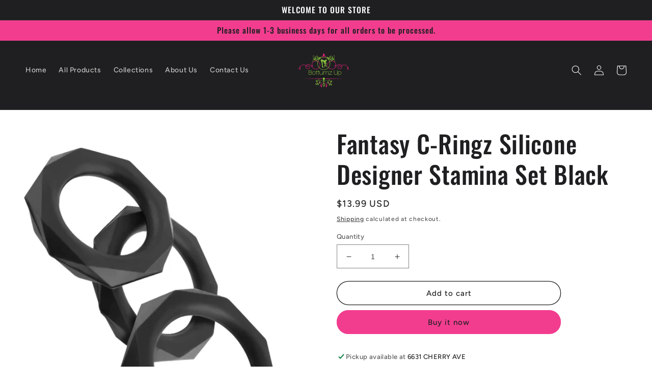

--- FILE ---
content_type: text/html; charset=utf-8
request_url: https://shop.bottumzup4you.com/products/fantasy-c-ringz-silicone-designer-stamina-set-black-pd5967-23
body_size: 25441
content:
<!doctype html>
<html class="no-js" lang="en">
  <head>
    <meta charset="utf-8">
    <meta http-equiv="X-UA-Compatible" content="IE=edge">
    <meta name="viewport" content="width=device-width,initial-scale=1">
    <meta name="theme-color" content="">
    <link rel="canonical" href="https://shop.bottumzup4you.com/products/fantasy-c-ringz-silicone-designer-stamina-set-black-pd5967-23">
    <link rel="preconnect" href="https://cdn.shopify.com" crossorigin><link rel="icon" type="image/png" href="//shop.bottumzup4you.com/cdn/shop/files/logosite.png?crop=center&height=32&v=1614316697&width=32"><link rel="preconnect" href="https://fonts.shopifycdn.com" crossorigin><title>
      Fantasy C-Ringz Silicone Designer Stamina Set Black
 &ndash; BOTTUMZ UP </title>

    
      <meta name="description" content="Erection support, amazing vibrations, and explosive orgasms! Silicone Designer Stamina Set! With three super-stretchy silicone rings to choose from, this trio is the perfect assortment to help you achieve your maximum potential! Made from our phthalate-free, body-safe Elite Silicone, the three performance rings range f">
    

    

<meta property="og:site_name" content="BOTTUMZ UP ">
<meta property="og:url" content="https://shop.bottumzup4you.com/products/fantasy-c-ringz-silicone-designer-stamina-set-black-pd5967-23">
<meta property="og:title" content="Fantasy C-Ringz Silicone Designer Stamina Set Black">
<meta property="og:type" content="product">
<meta property="og:description" content="Erection support, amazing vibrations, and explosive orgasms! Silicone Designer Stamina Set! With three super-stretchy silicone rings to choose from, this trio is the perfect assortment to help you achieve your maximum potential! Made from our phthalate-free, body-safe Elite Silicone, the three performance rings range f"><meta property="og:image" content="http://shop.bottumzup4you.com/cdn/shop/products/0dcZ24mNQE2LV7MQjsXAwsakkveWDctt_a281ae44-b74c-40d7-9415-95f5857d52dd.jpg?v=1635139403">
  <meta property="og:image:secure_url" content="https://shop.bottumzup4you.com/cdn/shop/products/0dcZ24mNQE2LV7MQjsXAwsakkveWDctt_a281ae44-b74c-40d7-9415-95f5857d52dd.jpg?v=1635139403">
  <meta property="og:image:width" content="1932">
  <meta property="og:image:height" content="2500"><meta property="og:price:amount" content="13.99">
  <meta property="og:price:currency" content="USD"><meta name="twitter:site" content="@TRAYSTACCZ"><meta name="twitter:card" content="summary_large_image">
<meta name="twitter:title" content="Fantasy C-Ringz Silicone Designer Stamina Set Black">
<meta name="twitter:description" content="Erection support, amazing vibrations, and explosive orgasms! Silicone Designer Stamina Set! With three super-stretchy silicone rings to choose from, this trio is the perfect assortment to help you achieve your maximum potential! Made from our phthalate-free, body-safe Elite Silicone, the three performance rings range f">


    <script src="//shop.bottumzup4you.com/cdn/shop/t/8/assets/global.js?v=149496944046504657681673607103" defer="defer"></script>
    <script>window.performance && window.performance.mark && window.performance.mark('shopify.content_for_header.start');</script><meta name="google-site-verification" content="wMFGmRTI7sbqdu-Rda-2d8ZPkD6ur6IQ8HwHbRiXnK8">
<meta name="facebook-domain-verification" content="u46jj8tzngc1bkbzbksqh1okd3l9gr">
<meta id="shopify-digital-wallet" name="shopify-digital-wallet" content="/2548695113/digital_wallets/dialog">
<link rel="alternate" type="application/json+oembed" href="https://shop.bottumzup4you.com/products/fantasy-c-ringz-silicone-designer-stamina-set-black-pd5967-23.oembed">
<script async="async" src="/checkouts/internal/preloads.js?locale=en-US"></script>
<script id="shopify-features" type="application/json">{"accessToken":"8b70755b1161b8f707b300200699ad85","betas":["rich-media-storefront-analytics"],"domain":"shop.bottumzup4you.com","predictiveSearch":true,"shopId":2548695113,"locale":"en"}</script>
<script>var Shopify = Shopify || {};
Shopify.shop = "bottumz-up-lingerie.myshopify.com";
Shopify.locale = "en";
Shopify.currency = {"active":"USD","rate":"1.0"};
Shopify.country = "US";
Shopify.theme = {"name":"Ride","id":124693545043,"schema_name":"Ride","schema_version":"3.0.1","theme_store_id":1500,"role":"main"};
Shopify.theme.handle = "null";
Shopify.theme.style = {"id":null,"handle":null};
Shopify.cdnHost = "shop.bottumzup4you.com/cdn";
Shopify.routes = Shopify.routes || {};
Shopify.routes.root = "/";</script>
<script type="module">!function(o){(o.Shopify=o.Shopify||{}).modules=!0}(window);</script>
<script>!function(o){function n(){var o=[];function n(){o.push(Array.prototype.slice.apply(arguments))}return n.q=o,n}var t=o.Shopify=o.Shopify||{};t.loadFeatures=n(),t.autoloadFeatures=n()}(window);</script>
<script id="shop-js-analytics" type="application/json">{"pageType":"product"}</script>
<script defer="defer" async type="module" src="//shop.bottumzup4you.com/cdn/shopifycloud/shop-js/modules/v2/client.init-shop-cart-sync_BT-GjEfc.en.esm.js"></script>
<script defer="defer" async type="module" src="//shop.bottumzup4you.com/cdn/shopifycloud/shop-js/modules/v2/chunk.common_D58fp_Oc.esm.js"></script>
<script defer="defer" async type="module" src="//shop.bottumzup4you.com/cdn/shopifycloud/shop-js/modules/v2/chunk.modal_xMitdFEc.esm.js"></script>
<script type="module">
  await import("//shop.bottumzup4you.com/cdn/shopifycloud/shop-js/modules/v2/client.init-shop-cart-sync_BT-GjEfc.en.esm.js");
await import("//shop.bottumzup4you.com/cdn/shopifycloud/shop-js/modules/v2/chunk.common_D58fp_Oc.esm.js");
await import("//shop.bottumzup4you.com/cdn/shopifycloud/shop-js/modules/v2/chunk.modal_xMitdFEc.esm.js");

  window.Shopify.SignInWithShop?.initShopCartSync?.({"fedCMEnabled":true,"windoidEnabled":true});

</script>
<script>(function() {
  var isLoaded = false;
  function asyncLoad() {
    if (isLoaded) return;
    isLoaded = true;
    var urls = ["https:\/\/us1-search.doofinder.com\/5\/script\/a41ad5eeb4d9bc5fa7fbd8d86909a239.js?shop=bottumz-up-lingerie.myshopify.com","https:\/\/cdn.doofinder.com\/shopify\/doofinder-installed.js?shop=bottumz-up-lingerie.myshopify.com","https:\/\/static-us.afterpay.com\/shopify\/afterpay-attract\/afterpay-attract-widget.js?shop=bottumz-up-lingerie.myshopify.com","https:\/\/static.engagemessage.com\/forms\/js\/shopify.js?shop=bottumz-up-lingerie.myshopify.com"];
    for (var i = 0; i < urls.length; i++) {
      var s = document.createElement('script');
      s.type = 'text/javascript';
      s.async = true;
      s.src = urls[i];
      var x = document.getElementsByTagName('script')[0];
      x.parentNode.insertBefore(s, x);
    }
  };
  if(window.attachEvent) {
    window.attachEvent('onload', asyncLoad);
  } else {
    window.addEventListener('load', asyncLoad, false);
  }
})();</script>
<script id="__st">var __st={"a":2548695113,"offset":-28800,"reqid":"9f082fae-b70a-49d6-bfa3-0b375630d92f-1769060430","pageurl":"shop.bottumzup4you.com\/products\/fantasy-c-ringz-silicone-designer-stamina-set-black-pd5967-23","u":"ad9bb55fcbc2","p":"product","rtyp":"product","rid":1494391816265};</script>
<script>window.ShopifyPaypalV4VisibilityTracking = true;</script>
<script id="captcha-bootstrap">!function(){'use strict';const t='contact',e='account',n='new_comment',o=[[t,t],['blogs',n],['comments',n],[t,'customer']],c=[[e,'customer_login'],[e,'guest_login'],[e,'recover_customer_password'],[e,'create_customer']],r=t=>t.map((([t,e])=>`form[action*='/${t}']:not([data-nocaptcha='true']) input[name='form_type'][value='${e}']`)).join(','),a=t=>()=>t?[...document.querySelectorAll(t)].map((t=>t.form)):[];function s(){const t=[...o],e=r(t);return a(e)}const i='password',u='form_key',d=['recaptcha-v3-token','g-recaptcha-response','h-captcha-response',i],f=()=>{try{return window.sessionStorage}catch{return}},m='__shopify_v',_=t=>t.elements[u];function p(t,e,n=!1){try{const o=window.sessionStorage,c=JSON.parse(o.getItem(e)),{data:r}=function(t){const{data:e,action:n}=t;return t[m]||n?{data:e,action:n}:{data:t,action:n}}(c);for(const[e,n]of Object.entries(r))t.elements[e]&&(t.elements[e].value=n);n&&o.removeItem(e)}catch(o){console.error('form repopulation failed',{error:o})}}const l='form_type',E='cptcha';function T(t){t.dataset[E]=!0}const w=window,h=w.document,L='Shopify',v='ce_forms',y='captcha';let A=!1;((t,e)=>{const n=(g='f06e6c50-85a8-45c8-87d0-21a2b65856fe',I='https://cdn.shopify.com/shopifycloud/storefront-forms-hcaptcha/ce_storefront_forms_captcha_hcaptcha.v1.5.2.iife.js',D={infoText:'Protected by hCaptcha',privacyText:'Privacy',termsText:'Terms'},(t,e,n)=>{const o=w[L][v],c=o.bindForm;if(c)return c(t,g,e,D).then(n);var r;o.q.push([[t,g,e,D],n]),r=I,A||(h.body.append(Object.assign(h.createElement('script'),{id:'captcha-provider',async:!0,src:r})),A=!0)});var g,I,D;w[L]=w[L]||{},w[L][v]=w[L][v]||{},w[L][v].q=[],w[L][y]=w[L][y]||{},w[L][y].protect=function(t,e){n(t,void 0,e),T(t)},Object.freeze(w[L][y]),function(t,e,n,w,h,L){const[v,y,A,g]=function(t,e,n){const i=e?o:[],u=t?c:[],d=[...i,...u],f=r(d),m=r(i),_=r(d.filter((([t,e])=>n.includes(e))));return[a(f),a(m),a(_),s()]}(w,h,L),I=t=>{const e=t.target;return e instanceof HTMLFormElement?e:e&&e.form},D=t=>v().includes(t);t.addEventListener('submit',(t=>{const e=I(t);if(!e)return;const n=D(e)&&!e.dataset.hcaptchaBound&&!e.dataset.recaptchaBound,o=_(e),c=g().includes(e)&&(!o||!o.value);(n||c)&&t.preventDefault(),c&&!n&&(function(t){try{if(!f())return;!function(t){const e=f();if(!e)return;const n=_(t);if(!n)return;const o=n.value;o&&e.removeItem(o)}(t);const e=Array.from(Array(32),(()=>Math.random().toString(36)[2])).join('');!function(t,e){_(t)||t.append(Object.assign(document.createElement('input'),{type:'hidden',name:u})),t.elements[u].value=e}(t,e),function(t,e){const n=f();if(!n)return;const o=[...t.querySelectorAll(`input[type='${i}']`)].map((({name:t})=>t)),c=[...d,...o],r={};for(const[a,s]of new FormData(t).entries())c.includes(a)||(r[a]=s);n.setItem(e,JSON.stringify({[m]:1,action:t.action,data:r}))}(t,e)}catch(e){console.error('failed to persist form',e)}}(e),e.submit())}));const S=(t,e)=>{t&&!t.dataset[E]&&(n(t,e.some((e=>e===t))),T(t))};for(const o of['focusin','change'])t.addEventListener(o,(t=>{const e=I(t);D(e)&&S(e,y())}));const B=e.get('form_key'),M=e.get(l),P=B&&M;t.addEventListener('DOMContentLoaded',(()=>{const t=y();if(P)for(const e of t)e.elements[l].value===M&&p(e,B);[...new Set([...A(),...v().filter((t=>'true'===t.dataset.shopifyCaptcha))])].forEach((e=>S(e,t)))}))}(h,new URLSearchParams(w.location.search),n,t,e,['guest_login'])})(!0,!0)}();</script>
<script integrity="sha256-4kQ18oKyAcykRKYeNunJcIwy7WH5gtpwJnB7kiuLZ1E=" data-source-attribution="shopify.loadfeatures" defer="defer" src="//shop.bottumzup4you.com/cdn/shopifycloud/storefront/assets/storefront/load_feature-a0a9edcb.js" crossorigin="anonymous"></script>
<script data-source-attribution="shopify.dynamic_checkout.dynamic.init">var Shopify=Shopify||{};Shopify.PaymentButton=Shopify.PaymentButton||{isStorefrontPortableWallets:!0,init:function(){window.Shopify.PaymentButton.init=function(){};var t=document.createElement("script");t.src="https://shop.bottumzup4you.com/cdn/shopifycloud/portable-wallets/latest/portable-wallets.en.js",t.type="module",document.head.appendChild(t)}};
</script>
<script data-source-attribution="shopify.dynamic_checkout.buyer_consent">
  function portableWalletsHideBuyerConsent(e){var t=document.getElementById("shopify-buyer-consent"),n=document.getElementById("shopify-subscription-policy-button");t&&n&&(t.classList.add("hidden"),t.setAttribute("aria-hidden","true"),n.removeEventListener("click",e))}function portableWalletsShowBuyerConsent(e){var t=document.getElementById("shopify-buyer-consent"),n=document.getElementById("shopify-subscription-policy-button");t&&n&&(t.classList.remove("hidden"),t.removeAttribute("aria-hidden"),n.addEventListener("click",e))}window.Shopify?.PaymentButton&&(window.Shopify.PaymentButton.hideBuyerConsent=portableWalletsHideBuyerConsent,window.Shopify.PaymentButton.showBuyerConsent=portableWalletsShowBuyerConsent);
</script>
<script>
  function portableWalletsCleanup(e){e&&e.src&&console.error("Failed to load portable wallets script "+e.src);var t=document.querySelectorAll("shopify-accelerated-checkout .shopify-payment-button__skeleton, shopify-accelerated-checkout-cart .wallet-cart-button__skeleton"),e=document.getElementById("shopify-buyer-consent");for(let e=0;e<t.length;e++)t[e].remove();e&&e.remove()}function portableWalletsNotLoadedAsModule(e){e instanceof ErrorEvent&&"string"==typeof e.message&&e.message.includes("import.meta")&&"string"==typeof e.filename&&e.filename.includes("portable-wallets")&&(window.removeEventListener("error",portableWalletsNotLoadedAsModule),window.Shopify.PaymentButton.failedToLoad=e,"loading"===document.readyState?document.addEventListener("DOMContentLoaded",window.Shopify.PaymentButton.init):window.Shopify.PaymentButton.init())}window.addEventListener("error",portableWalletsNotLoadedAsModule);
</script>

<script type="module" src="https://shop.bottumzup4you.com/cdn/shopifycloud/portable-wallets/latest/portable-wallets.en.js" onError="portableWalletsCleanup(this)" crossorigin="anonymous"></script>
<script nomodule>
  document.addEventListener("DOMContentLoaded", portableWalletsCleanup);
</script>

<link id="shopify-accelerated-checkout-styles" rel="stylesheet" media="screen" href="https://shop.bottumzup4you.com/cdn/shopifycloud/portable-wallets/latest/accelerated-checkout-backwards-compat.css" crossorigin="anonymous">
<style id="shopify-accelerated-checkout-cart">
        #shopify-buyer-consent {
  margin-top: 1em;
  display: inline-block;
  width: 100%;
}

#shopify-buyer-consent.hidden {
  display: none;
}

#shopify-subscription-policy-button {
  background: none;
  border: none;
  padding: 0;
  text-decoration: underline;
  font-size: inherit;
  cursor: pointer;
}

#shopify-subscription-policy-button::before {
  box-shadow: none;
}

      </style>
<script id="sections-script" data-sections="header,footer" defer="defer" src="//shop.bottumzup4you.com/cdn/shop/t/8/compiled_assets/scripts.js?v=305"></script>
<script>window.performance && window.performance.mark && window.performance.mark('shopify.content_for_header.end');</script>


    <style data-shopify>
      @font-face {
  font-family: Figtree;
  font-weight: 500;
  font-style: normal;
  font-display: swap;
  src: url("//shop.bottumzup4you.com/cdn/fonts/figtree/figtree_n5.3b6b7df38aa5986536945796e1f947445832047c.woff2") format("woff2"),
       url("//shop.bottumzup4you.com/cdn/fonts/figtree/figtree_n5.f26bf6dcae278b0ed902605f6605fa3338e81dab.woff") format("woff");
}

      @font-face {
  font-family: Figtree;
  font-weight: 700;
  font-style: normal;
  font-display: swap;
  src: url("//shop.bottumzup4you.com/cdn/fonts/figtree/figtree_n7.2fd9bfe01586148e644724096c9d75e8c7a90e55.woff2") format("woff2"),
       url("//shop.bottumzup4you.com/cdn/fonts/figtree/figtree_n7.ea05de92d862f9594794ab281c4c3a67501ef5fc.woff") format("woff");
}

      @font-face {
  font-family: Figtree;
  font-weight: 500;
  font-style: italic;
  font-display: swap;
  src: url("//shop.bottumzup4you.com/cdn/fonts/figtree/figtree_i5.969396f679a62854cf82dbf67acc5721e41351f0.woff2") format("woff2"),
       url("//shop.bottumzup4you.com/cdn/fonts/figtree/figtree_i5.93bc1cad6c73ca9815f9777c49176dfc9d2890dd.woff") format("woff");
}

      @font-face {
  font-family: Figtree;
  font-weight: 700;
  font-style: italic;
  font-display: swap;
  src: url("//shop.bottumzup4you.com/cdn/fonts/figtree/figtree_i7.06add7096a6f2ab742e09ec7e498115904eda1fe.woff2") format("woff2"),
       url("//shop.bottumzup4you.com/cdn/fonts/figtree/figtree_i7.ee584b5fcaccdbb5518c0228158941f8df81b101.woff") format("woff");
}

      @font-face {
  font-family: Oswald;
  font-weight: 500;
  font-style: normal;
  font-display: swap;
  src: url("//shop.bottumzup4you.com/cdn/fonts/oswald/oswald_n5.8ad4910bfdb43e150746ef7aa67f3553e3abe8e2.woff2") format("woff2"),
       url("//shop.bottumzup4you.com/cdn/fonts/oswald/oswald_n5.93ee52108163c48c91111cf33b0a57021467b66e.woff") format("woff");
}


      :root {
        --font-body-family: Figtree, sans-serif;
        --font-body-style: normal;
        --font-body-weight: 500;
        --font-body-weight-bold: 800;

        --font-heading-family: Oswald, sans-serif;
        --font-heading-style: normal;
        --font-heading-weight: 500;

        --font-body-scale: 1.0;
        --font-heading-scale: 1.2;

        --color-base-text: 31, 31, 33;
        --color-shadow: 31, 31, 33;
        --color-base-background-1: 255, 255, 255;
        --color-base-background-2: 242, 61, 143;
        --color-base-solid-button-labels: 31, 31, 33;
        --color-base-outline-button-labels: 31, 31, 33;
        --color-base-accent-1: 242, 61, 143;
        --color-base-accent-2: 255, 255, 255;
        --payment-terms-background-color: #ffffff;

        --gradient-base-background-1: #ffffff;
        --gradient-base-background-2: #f23d8f;
        --gradient-base-accent-1: #f23d8f;
        --gradient-base-accent-2: #ffffff;

        --media-padding: px;
        --media-border-opacity: 0.1;
        --media-border-width: 0px;
        --media-radius: 0px;
        --media-shadow-opacity: 0.0;
        --media-shadow-horizontal-offset: 0px;
        --media-shadow-vertical-offset: 4px;
        --media-shadow-blur-radius: 5px;
        --media-shadow-visible: 0;

        --page-width: 160rem;
        --page-width-margin: 0rem;

        --product-card-image-padding: 0.0rem;
        --product-card-corner-radius: 0.0rem;
        --product-card-text-alignment: center;
        --product-card-border-width: 0.0rem;
        --product-card-border-opacity: 0.1;
        --product-card-shadow-opacity: 0.0;
        --product-card-shadow-visible: 0;
        --product-card-shadow-horizontal-offset: 0.0rem;
        --product-card-shadow-vertical-offset: 0.4rem;
        --product-card-shadow-blur-radius: 0.5rem;

        --collection-card-image-padding: 0.0rem;
        --collection-card-corner-radius: 0.0rem;
        --collection-card-text-alignment: center;
        --collection-card-border-width: 0.0rem;
        --collection-card-border-opacity: 0.1;
        --collection-card-shadow-opacity: 0.0;
        --collection-card-shadow-visible: 0;
        --collection-card-shadow-horizontal-offset: 0.0rem;
        --collection-card-shadow-vertical-offset: 0.4rem;
        --collection-card-shadow-blur-radius: 0.5rem;

        --blog-card-image-padding: 0.0rem;
        --blog-card-corner-radius: 0.0rem;
        --blog-card-text-alignment: left;
        --blog-card-border-width: 0.0rem;
        --blog-card-border-opacity: 0.1;
        --blog-card-shadow-opacity: 0.0;
        --blog-card-shadow-visible: 0;
        --blog-card-shadow-horizontal-offset: 0.0rem;
        --blog-card-shadow-vertical-offset: 0.4rem;
        --blog-card-shadow-blur-radius: 0.5rem;

        --badge-corner-radius: 4.0rem;

        --popup-border-width: 1px;
        --popup-border-opacity: 0.1;
        --popup-corner-radius: 0px;
        --popup-shadow-opacity: 0.0;
        --popup-shadow-horizontal-offset: 0px;
        --popup-shadow-vertical-offset: 4px;
        --popup-shadow-blur-radius: 5px;

        --drawer-border-width: 1px;
        --drawer-border-opacity: 0.1;
        --drawer-shadow-opacity: 0.0;
        --drawer-shadow-horizontal-offset: 0px;
        --drawer-shadow-vertical-offset: 4px;
        --drawer-shadow-blur-radius: 5px;

        --spacing-sections-desktop: 52px;
        --spacing-sections-mobile: 36px;

        --grid-desktop-vertical-spacing: 40px;
        --grid-desktop-horizontal-spacing: 40px;
        --grid-mobile-vertical-spacing: 20px;
        --grid-mobile-horizontal-spacing: 20px;

        --text-boxes-border-opacity: 0.1;
        --text-boxes-border-width: 0px;
        --text-boxes-radius: 0px;
        --text-boxes-shadow-opacity: 0.0;
        --text-boxes-shadow-visible: 0;
        --text-boxes-shadow-horizontal-offset: 0px;
        --text-boxes-shadow-vertical-offset: 4px;
        --text-boxes-shadow-blur-radius: 5px;

        --buttons-radius: 40px;
        --buttons-radius-outset: 41px;
        --buttons-border-width: 1px;
        --buttons-border-opacity: 1.0;
        --buttons-shadow-opacity: 0.0;
        --buttons-shadow-visible: 0;
        --buttons-shadow-horizontal-offset: 0px;
        --buttons-shadow-vertical-offset: 4px;
        --buttons-shadow-blur-radius: 5px;
        --buttons-border-offset: 0.3px;

        --inputs-radius: 0px;
        --inputs-border-width: 1px;
        --inputs-border-opacity: 0.55;
        --inputs-shadow-opacity: 0.0;
        --inputs-shadow-horizontal-offset: 0px;
        --inputs-margin-offset: 0px;
        --inputs-shadow-vertical-offset: 4px;
        --inputs-shadow-blur-radius: 5px;
        --inputs-radius-outset: 0px;

        --variant-pills-radius: 40px;
        --variant-pills-border-width: 1px;
        --variant-pills-border-opacity: 0.55;
        --variant-pills-shadow-opacity: 0.0;
        --variant-pills-shadow-horizontal-offset: 0px;
        --variant-pills-shadow-vertical-offset: 4px;
        --variant-pills-shadow-blur-radius: 5px;
      }

      *,
      *::before,
      *::after {
        box-sizing: inherit;
      }

      html {
        box-sizing: border-box;
        font-size: calc(var(--font-body-scale) * 62.5%);
        height: 100%;
      }

      body {
        display: grid;
        grid-template-rows: auto auto 1fr auto;
        grid-template-columns: 100%;
        min-height: 100%;
        margin: 0;
        font-size: 1.5rem;
        letter-spacing: 0.06rem;
        line-height: calc(1 + 0.8 / var(--font-body-scale));
        font-family: var(--font-body-family);
        font-style: var(--font-body-style);
        font-weight: var(--font-body-weight);
      }

      @media screen and (min-width: 750px) {
        body {
          font-size: 1.6rem;
        }
      }
    </style>

    <link href="//shop.bottumzup4you.com/cdn/shop/t/8/assets/base.css?v=88290808517547527771673607104" rel="stylesheet" type="text/css" media="all" />
<link rel="preload" as="font" href="//shop.bottumzup4you.com/cdn/fonts/figtree/figtree_n5.3b6b7df38aa5986536945796e1f947445832047c.woff2" type="font/woff2" crossorigin><link rel="preload" as="font" href="//shop.bottumzup4you.com/cdn/fonts/oswald/oswald_n5.8ad4910bfdb43e150746ef7aa67f3553e3abe8e2.woff2" type="font/woff2" crossorigin><link rel="stylesheet" href="//shop.bottumzup4you.com/cdn/shop/t/8/assets/component-predictive-search.css?v=83512081251802922551673607103" media="print" onload="this.media='all'"><script>document.documentElement.className = document.documentElement.className.replace('no-js', 'js');
    if (Shopify.designMode) {
      document.documentElement.classList.add('shopify-design-mode');
    }
    </script>
  <link href="https://monorail-edge.shopifysvc.com" rel="dns-prefetch">
<script>(function(){if ("sendBeacon" in navigator && "performance" in window) {try {var session_token_from_headers = performance.getEntriesByType('navigation')[0].serverTiming.find(x => x.name == '_s').description;} catch {var session_token_from_headers = undefined;}var session_cookie_matches = document.cookie.match(/_shopify_s=([^;]*)/);var session_token_from_cookie = session_cookie_matches && session_cookie_matches.length === 2 ? session_cookie_matches[1] : "";var session_token = session_token_from_headers || session_token_from_cookie || "";function handle_abandonment_event(e) {var entries = performance.getEntries().filter(function(entry) {return /monorail-edge.shopifysvc.com/.test(entry.name);});if (!window.abandonment_tracked && entries.length === 0) {window.abandonment_tracked = true;var currentMs = Date.now();var navigation_start = performance.timing.navigationStart;var payload = {shop_id: 2548695113,url: window.location.href,navigation_start,duration: currentMs - navigation_start,session_token,page_type: "product"};window.navigator.sendBeacon("https://monorail-edge.shopifysvc.com/v1/produce", JSON.stringify({schema_id: "online_store_buyer_site_abandonment/1.1",payload: payload,metadata: {event_created_at_ms: currentMs,event_sent_at_ms: currentMs}}));}}window.addEventListener('pagehide', handle_abandonment_event);}}());</script>
<script id="web-pixels-manager-setup">(function e(e,d,r,n,o){if(void 0===o&&(o={}),!Boolean(null===(a=null===(i=window.Shopify)||void 0===i?void 0:i.analytics)||void 0===a?void 0:a.replayQueue)){var i,a;window.Shopify=window.Shopify||{};var t=window.Shopify;t.analytics=t.analytics||{};var s=t.analytics;s.replayQueue=[],s.publish=function(e,d,r){return s.replayQueue.push([e,d,r]),!0};try{self.performance.mark("wpm:start")}catch(e){}var l=function(){var e={modern:/Edge?\/(1{2}[4-9]|1[2-9]\d|[2-9]\d{2}|\d{4,})\.\d+(\.\d+|)|Firefox\/(1{2}[4-9]|1[2-9]\d|[2-9]\d{2}|\d{4,})\.\d+(\.\d+|)|Chrom(ium|e)\/(9{2}|\d{3,})\.\d+(\.\d+|)|(Maci|X1{2}).+ Version\/(15\.\d+|(1[6-9]|[2-9]\d|\d{3,})\.\d+)([,.]\d+|)( \(\w+\)|)( Mobile\/\w+|) Safari\/|Chrome.+OPR\/(9{2}|\d{3,})\.\d+\.\d+|(CPU[ +]OS|iPhone[ +]OS|CPU[ +]iPhone|CPU IPhone OS|CPU iPad OS)[ +]+(15[._]\d+|(1[6-9]|[2-9]\d|\d{3,})[._]\d+)([._]\d+|)|Android:?[ /-](13[3-9]|1[4-9]\d|[2-9]\d{2}|\d{4,})(\.\d+|)(\.\d+|)|Android.+Firefox\/(13[5-9]|1[4-9]\d|[2-9]\d{2}|\d{4,})\.\d+(\.\d+|)|Android.+Chrom(ium|e)\/(13[3-9]|1[4-9]\d|[2-9]\d{2}|\d{4,})\.\d+(\.\d+|)|SamsungBrowser\/([2-9]\d|\d{3,})\.\d+/,legacy:/Edge?\/(1[6-9]|[2-9]\d|\d{3,})\.\d+(\.\d+|)|Firefox\/(5[4-9]|[6-9]\d|\d{3,})\.\d+(\.\d+|)|Chrom(ium|e)\/(5[1-9]|[6-9]\d|\d{3,})\.\d+(\.\d+|)([\d.]+$|.*Safari\/(?![\d.]+ Edge\/[\d.]+$))|(Maci|X1{2}).+ Version\/(10\.\d+|(1[1-9]|[2-9]\d|\d{3,})\.\d+)([,.]\d+|)( \(\w+\)|)( Mobile\/\w+|) Safari\/|Chrome.+OPR\/(3[89]|[4-9]\d|\d{3,})\.\d+\.\d+|(CPU[ +]OS|iPhone[ +]OS|CPU[ +]iPhone|CPU IPhone OS|CPU iPad OS)[ +]+(10[._]\d+|(1[1-9]|[2-9]\d|\d{3,})[._]\d+)([._]\d+|)|Android:?[ /-](13[3-9]|1[4-9]\d|[2-9]\d{2}|\d{4,})(\.\d+|)(\.\d+|)|Mobile Safari.+OPR\/([89]\d|\d{3,})\.\d+\.\d+|Android.+Firefox\/(13[5-9]|1[4-9]\d|[2-9]\d{2}|\d{4,})\.\d+(\.\d+|)|Android.+Chrom(ium|e)\/(13[3-9]|1[4-9]\d|[2-9]\d{2}|\d{4,})\.\d+(\.\d+|)|Android.+(UC? ?Browser|UCWEB|U3)[ /]?(15\.([5-9]|\d{2,})|(1[6-9]|[2-9]\d|\d{3,})\.\d+)\.\d+|SamsungBrowser\/(5\.\d+|([6-9]|\d{2,})\.\d+)|Android.+MQ{2}Browser\/(14(\.(9|\d{2,})|)|(1[5-9]|[2-9]\d|\d{3,})(\.\d+|))(\.\d+|)|K[Aa][Ii]OS\/(3\.\d+|([4-9]|\d{2,})\.\d+)(\.\d+|)/},d=e.modern,r=e.legacy,n=navigator.userAgent;return n.match(d)?"modern":n.match(r)?"legacy":"unknown"}(),u="modern"===l?"modern":"legacy",c=(null!=n?n:{modern:"",legacy:""})[u],f=function(e){return[e.baseUrl,"/wpm","/b",e.hashVersion,"modern"===e.buildTarget?"m":"l",".js"].join("")}({baseUrl:d,hashVersion:r,buildTarget:u}),m=function(e){var d=e.version,r=e.bundleTarget,n=e.surface,o=e.pageUrl,i=e.monorailEndpoint;return{emit:function(e){var a=e.status,t=e.errorMsg,s=(new Date).getTime(),l=JSON.stringify({metadata:{event_sent_at_ms:s},events:[{schema_id:"web_pixels_manager_load/3.1",payload:{version:d,bundle_target:r,page_url:o,status:a,surface:n,error_msg:t},metadata:{event_created_at_ms:s}}]});if(!i)return console&&console.warn&&console.warn("[Web Pixels Manager] No Monorail endpoint provided, skipping logging."),!1;try{return self.navigator.sendBeacon.bind(self.navigator)(i,l)}catch(e){}var u=new XMLHttpRequest;try{return u.open("POST",i,!0),u.setRequestHeader("Content-Type","text/plain"),u.send(l),!0}catch(e){return console&&console.warn&&console.warn("[Web Pixels Manager] Got an unhandled error while logging to Monorail."),!1}}}}({version:r,bundleTarget:l,surface:e.surface,pageUrl:self.location.href,monorailEndpoint:e.monorailEndpoint});try{o.browserTarget=l,function(e){var d=e.src,r=e.async,n=void 0===r||r,o=e.onload,i=e.onerror,a=e.sri,t=e.scriptDataAttributes,s=void 0===t?{}:t,l=document.createElement("script"),u=document.querySelector("head"),c=document.querySelector("body");if(l.async=n,l.src=d,a&&(l.integrity=a,l.crossOrigin="anonymous"),s)for(var f in s)if(Object.prototype.hasOwnProperty.call(s,f))try{l.dataset[f]=s[f]}catch(e){}if(o&&l.addEventListener("load",o),i&&l.addEventListener("error",i),u)u.appendChild(l);else{if(!c)throw new Error("Did not find a head or body element to append the script");c.appendChild(l)}}({src:f,async:!0,onload:function(){if(!function(){var e,d;return Boolean(null===(d=null===(e=window.Shopify)||void 0===e?void 0:e.analytics)||void 0===d?void 0:d.initialized)}()){var d=window.webPixelsManager.init(e)||void 0;if(d){var r=window.Shopify.analytics;r.replayQueue.forEach((function(e){var r=e[0],n=e[1],o=e[2];d.publishCustomEvent(r,n,o)})),r.replayQueue=[],r.publish=d.publishCustomEvent,r.visitor=d.visitor,r.initialized=!0}}},onerror:function(){return m.emit({status:"failed",errorMsg:"".concat(f," has failed to load")})},sri:function(e){var d=/^sha384-[A-Za-z0-9+/=]+$/;return"string"==typeof e&&d.test(e)}(c)?c:"",scriptDataAttributes:o}),m.emit({status:"loading"})}catch(e){m.emit({status:"failed",errorMsg:(null==e?void 0:e.message)||"Unknown error"})}}})({shopId: 2548695113,storefrontBaseUrl: "https://shop.bottumzup4you.com",extensionsBaseUrl: "https://extensions.shopifycdn.com/cdn/shopifycloud/web-pixels-manager",monorailEndpoint: "https://monorail-edge.shopifysvc.com/unstable/produce_batch",surface: "storefront-renderer",enabledBetaFlags: ["2dca8a86"],webPixelsConfigList: [{"id":"344096851","configuration":"{\"config\":\"{\\\"pixel_id\\\":\\\"AW-630841037\\\",\\\"target_country\\\":\\\"US\\\",\\\"gtag_events\\\":[{\\\"type\\\":\\\"search\\\",\\\"action_label\\\":\\\"AW-630841037\\\/7b0pCPuv-tABEM2956wC\\\"},{\\\"type\\\":\\\"begin_checkout\\\",\\\"action_label\\\":\\\"AW-630841037\\\/wiSLCPiv-tABEM2956wC\\\"},{\\\"type\\\":\\\"view_item\\\",\\\"action_label\\\":[\\\"AW-630841037\\\/aXxOCPKv-tABEM2956wC\\\",\\\"MC-DHWC493635\\\"]},{\\\"type\\\":\\\"purchase\\\",\\\"action_label\\\":[\\\"AW-630841037\\\/LQ-sCO-v-tABEM2956wC\\\",\\\"MC-DHWC493635\\\"]},{\\\"type\\\":\\\"page_view\\\",\\\"action_label\\\":[\\\"AW-630841037\\\/vPuYCOyv-tABEM2956wC\\\",\\\"MC-DHWC493635\\\"]},{\\\"type\\\":\\\"add_payment_info\\\",\\\"action_label\\\":\\\"AW-630841037\\\/8pxZCP6v-tABEM2956wC\\\"},{\\\"type\\\":\\\"add_to_cart\\\",\\\"action_label\\\":\\\"AW-630841037\\\/n6d6CPWv-tABEM2956wC\\\"}],\\\"enable_monitoring_mode\\\":false}\"}","eventPayloadVersion":"v1","runtimeContext":"OPEN","scriptVersion":"b2a88bafab3e21179ed38636efcd8a93","type":"APP","apiClientId":1780363,"privacyPurposes":[],"dataSharingAdjustments":{"protectedCustomerApprovalScopes":["read_customer_address","read_customer_email","read_customer_name","read_customer_personal_data","read_customer_phone"]}},{"id":"321618003","configuration":"{\"pixelCode\":\"CA0JNS3J72VFBU7NRF1G\"}","eventPayloadVersion":"v1","runtimeContext":"STRICT","scriptVersion":"22e92c2ad45662f435e4801458fb78cc","type":"APP","apiClientId":4383523,"privacyPurposes":["ANALYTICS","MARKETING","SALE_OF_DATA"],"dataSharingAdjustments":{"protectedCustomerApprovalScopes":["read_customer_address","read_customer_email","read_customer_name","read_customer_personal_data","read_customer_phone"]}},{"id":"96043091","configuration":"{\"pixel_id\":\"729639550815276\",\"pixel_type\":\"facebook_pixel\",\"metaapp_system_user_token\":\"-\"}","eventPayloadVersion":"v1","runtimeContext":"OPEN","scriptVersion":"ca16bc87fe92b6042fbaa3acc2fbdaa6","type":"APP","apiClientId":2329312,"privacyPurposes":["ANALYTICS","MARKETING","SALE_OF_DATA"],"dataSharingAdjustments":{"protectedCustomerApprovalScopes":["read_customer_address","read_customer_email","read_customer_name","read_customer_personal_data","read_customer_phone"]}},{"id":"shopify-app-pixel","configuration":"{}","eventPayloadVersion":"v1","runtimeContext":"STRICT","scriptVersion":"0450","apiClientId":"shopify-pixel","type":"APP","privacyPurposes":["ANALYTICS","MARKETING"]},{"id":"shopify-custom-pixel","eventPayloadVersion":"v1","runtimeContext":"LAX","scriptVersion":"0450","apiClientId":"shopify-pixel","type":"CUSTOM","privacyPurposes":["ANALYTICS","MARKETING"]}],isMerchantRequest: false,initData: {"shop":{"name":"BOTTUMZ UP ","paymentSettings":{"currencyCode":"USD"},"myshopifyDomain":"bottumz-up-lingerie.myshopify.com","countryCode":"US","storefrontUrl":"https:\/\/shop.bottumzup4you.com"},"customer":null,"cart":null,"checkout":null,"productVariants":[{"price":{"amount":13.99,"currencyCode":"USD"},"product":{"title":"Fantasy C-Ringz Silicone Designer Stamina Set  Black","vendor":"Pipedream","id":"1494391816265","untranslatedTitle":"Fantasy C-Ringz Silicone Designer Stamina Set  Black","url":"\/products\/fantasy-c-ringz-silicone-designer-stamina-set-black-pd5967-23","type":""},"id":"12828438036553","image":{"src":"\/\/shop.bottumzup4you.com\/cdn\/shop\/products\/0dcZ24mNQE2LV7MQjsXAwsakkveWDctt_a281ae44-b74c-40d7-9415-95f5857d52dd.jpg?v=1635139403"},"sku":"PD5967-23","title":"Default Title","untranslatedTitle":"Default Title"}],"purchasingCompany":null},},"https://shop.bottumzup4you.com/cdn","fcfee988w5aeb613cpc8e4bc33m6693e112",{"modern":"","legacy":""},{"shopId":"2548695113","storefrontBaseUrl":"https:\/\/shop.bottumzup4you.com","extensionBaseUrl":"https:\/\/extensions.shopifycdn.com\/cdn\/shopifycloud\/web-pixels-manager","surface":"storefront-renderer","enabledBetaFlags":"[\"2dca8a86\"]","isMerchantRequest":"false","hashVersion":"fcfee988w5aeb613cpc8e4bc33m6693e112","publish":"custom","events":"[[\"page_viewed\",{}],[\"product_viewed\",{\"productVariant\":{\"price\":{\"amount\":13.99,\"currencyCode\":\"USD\"},\"product\":{\"title\":\"Fantasy C-Ringz Silicone Designer Stamina Set  Black\",\"vendor\":\"Pipedream\",\"id\":\"1494391816265\",\"untranslatedTitle\":\"Fantasy C-Ringz Silicone Designer Stamina Set  Black\",\"url\":\"\/products\/fantasy-c-ringz-silicone-designer-stamina-set-black-pd5967-23\",\"type\":\"\"},\"id\":\"12828438036553\",\"image\":{\"src\":\"\/\/shop.bottumzup4you.com\/cdn\/shop\/products\/0dcZ24mNQE2LV7MQjsXAwsakkveWDctt_a281ae44-b74c-40d7-9415-95f5857d52dd.jpg?v=1635139403\"},\"sku\":\"PD5967-23\",\"title\":\"Default Title\",\"untranslatedTitle\":\"Default Title\"}}]]"});</script><script>
  window.ShopifyAnalytics = window.ShopifyAnalytics || {};
  window.ShopifyAnalytics.meta = window.ShopifyAnalytics.meta || {};
  window.ShopifyAnalytics.meta.currency = 'USD';
  var meta = {"product":{"id":1494391816265,"gid":"gid:\/\/shopify\/Product\/1494391816265","vendor":"Pipedream","type":"","handle":"fantasy-c-ringz-silicone-designer-stamina-set-black-pd5967-23","variants":[{"id":12828438036553,"price":1399,"name":"Fantasy C-Ringz Silicone Designer Stamina Set  Black","public_title":null,"sku":"PD5967-23"}],"remote":false},"page":{"pageType":"product","resourceType":"product","resourceId":1494391816265,"requestId":"9f082fae-b70a-49d6-bfa3-0b375630d92f-1769060430"}};
  for (var attr in meta) {
    window.ShopifyAnalytics.meta[attr] = meta[attr];
  }
</script>
<script class="analytics">
  (function () {
    var customDocumentWrite = function(content) {
      var jquery = null;

      if (window.jQuery) {
        jquery = window.jQuery;
      } else if (window.Checkout && window.Checkout.$) {
        jquery = window.Checkout.$;
      }

      if (jquery) {
        jquery('body').append(content);
      }
    };

    var hasLoggedConversion = function(token) {
      if (token) {
        return document.cookie.indexOf('loggedConversion=' + token) !== -1;
      }
      return false;
    }

    var setCookieIfConversion = function(token) {
      if (token) {
        var twoMonthsFromNow = new Date(Date.now());
        twoMonthsFromNow.setMonth(twoMonthsFromNow.getMonth() + 2);

        document.cookie = 'loggedConversion=' + token + '; expires=' + twoMonthsFromNow;
      }
    }

    var trekkie = window.ShopifyAnalytics.lib = window.trekkie = window.trekkie || [];
    if (trekkie.integrations) {
      return;
    }
    trekkie.methods = [
      'identify',
      'page',
      'ready',
      'track',
      'trackForm',
      'trackLink'
    ];
    trekkie.factory = function(method) {
      return function() {
        var args = Array.prototype.slice.call(arguments);
        args.unshift(method);
        trekkie.push(args);
        return trekkie;
      };
    };
    for (var i = 0; i < trekkie.methods.length; i++) {
      var key = trekkie.methods[i];
      trekkie[key] = trekkie.factory(key);
    }
    trekkie.load = function(config) {
      trekkie.config = config || {};
      trekkie.config.initialDocumentCookie = document.cookie;
      var first = document.getElementsByTagName('script')[0];
      var script = document.createElement('script');
      script.type = 'text/javascript';
      script.onerror = function(e) {
        var scriptFallback = document.createElement('script');
        scriptFallback.type = 'text/javascript';
        scriptFallback.onerror = function(error) {
                var Monorail = {
      produce: function produce(monorailDomain, schemaId, payload) {
        var currentMs = new Date().getTime();
        var event = {
          schema_id: schemaId,
          payload: payload,
          metadata: {
            event_created_at_ms: currentMs,
            event_sent_at_ms: currentMs
          }
        };
        return Monorail.sendRequest("https://" + monorailDomain + "/v1/produce", JSON.stringify(event));
      },
      sendRequest: function sendRequest(endpointUrl, payload) {
        // Try the sendBeacon API
        if (window && window.navigator && typeof window.navigator.sendBeacon === 'function' && typeof window.Blob === 'function' && !Monorail.isIos12()) {
          var blobData = new window.Blob([payload], {
            type: 'text/plain'
          });

          if (window.navigator.sendBeacon(endpointUrl, blobData)) {
            return true;
          } // sendBeacon was not successful

        } // XHR beacon

        var xhr = new XMLHttpRequest();

        try {
          xhr.open('POST', endpointUrl);
          xhr.setRequestHeader('Content-Type', 'text/plain');
          xhr.send(payload);
        } catch (e) {
          console.log(e);
        }

        return false;
      },
      isIos12: function isIos12() {
        return window.navigator.userAgent.lastIndexOf('iPhone; CPU iPhone OS 12_') !== -1 || window.navigator.userAgent.lastIndexOf('iPad; CPU OS 12_') !== -1;
      }
    };
    Monorail.produce('monorail-edge.shopifysvc.com',
      'trekkie_storefront_load_errors/1.1',
      {shop_id: 2548695113,
      theme_id: 124693545043,
      app_name: "storefront",
      context_url: window.location.href,
      source_url: "//shop.bottumzup4you.com/cdn/s/trekkie.storefront.1bbfab421998800ff09850b62e84b8915387986d.min.js"});

        };
        scriptFallback.async = true;
        scriptFallback.src = '//shop.bottumzup4you.com/cdn/s/trekkie.storefront.1bbfab421998800ff09850b62e84b8915387986d.min.js';
        first.parentNode.insertBefore(scriptFallback, first);
      };
      script.async = true;
      script.src = '//shop.bottumzup4you.com/cdn/s/trekkie.storefront.1bbfab421998800ff09850b62e84b8915387986d.min.js';
      first.parentNode.insertBefore(script, first);
    };
    trekkie.load(
      {"Trekkie":{"appName":"storefront","development":false,"defaultAttributes":{"shopId":2548695113,"isMerchantRequest":null,"themeId":124693545043,"themeCityHash":"4145305067619334099","contentLanguage":"en","currency":"USD","eventMetadataId":"802638c5-4814-4295-a3b0-62c1310ade8d"},"isServerSideCookieWritingEnabled":true,"monorailRegion":"shop_domain","enabledBetaFlags":["65f19447"]},"Session Attribution":{},"S2S":{"facebookCapiEnabled":true,"source":"trekkie-storefront-renderer","apiClientId":580111}}
    );

    var loaded = false;
    trekkie.ready(function() {
      if (loaded) return;
      loaded = true;

      window.ShopifyAnalytics.lib = window.trekkie;

      var originalDocumentWrite = document.write;
      document.write = customDocumentWrite;
      try { window.ShopifyAnalytics.merchantGoogleAnalytics.call(this); } catch(error) {};
      document.write = originalDocumentWrite;

      window.ShopifyAnalytics.lib.page(null,{"pageType":"product","resourceType":"product","resourceId":1494391816265,"requestId":"9f082fae-b70a-49d6-bfa3-0b375630d92f-1769060430","shopifyEmitted":true});

      var match = window.location.pathname.match(/checkouts\/(.+)\/(thank_you|post_purchase)/)
      var token = match? match[1]: undefined;
      if (!hasLoggedConversion(token)) {
        setCookieIfConversion(token);
        window.ShopifyAnalytics.lib.track("Viewed Product",{"currency":"USD","variantId":12828438036553,"productId":1494391816265,"productGid":"gid:\/\/shopify\/Product\/1494391816265","name":"Fantasy C-Ringz Silicone Designer Stamina Set  Black","price":"13.99","sku":"PD5967-23","brand":"Pipedream","variant":null,"category":"","nonInteraction":true,"remote":false},undefined,undefined,{"shopifyEmitted":true});
      window.ShopifyAnalytics.lib.track("monorail:\/\/trekkie_storefront_viewed_product\/1.1",{"currency":"USD","variantId":12828438036553,"productId":1494391816265,"productGid":"gid:\/\/shopify\/Product\/1494391816265","name":"Fantasy C-Ringz Silicone Designer Stamina Set  Black","price":"13.99","sku":"PD5967-23","brand":"Pipedream","variant":null,"category":"","nonInteraction":true,"remote":false,"referer":"https:\/\/shop.bottumzup4you.com\/products\/fantasy-c-ringz-silicone-designer-stamina-set-black-pd5967-23"});
      }
    });


        var eventsListenerScript = document.createElement('script');
        eventsListenerScript.async = true;
        eventsListenerScript.src = "//shop.bottumzup4you.com/cdn/shopifycloud/storefront/assets/shop_events_listener-3da45d37.js";
        document.getElementsByTagName('head')[0].appendChild(eventsListenerScript);

})();</script>
<script
  defer
  src="https://shop.bottumzup4you.com/cdn/shopifycloud/perf-kit/shopify-perf-kit-3.0.4.min.js"
  data-application="storefront-renderer"
  data-shop-id="2548695113"
  data-render-region="gcp-us-central1"
  data-page-type="product"
  data-theme-instance-id="124693545043"
  data-theme-name="Ride"
  data-theme-version="3.0.1"
  data-monorail-region="shop_domain"
  data-resource-timing-sampling-rate="10"
  data-shs="true"
  data-shs-beacon="true"
  data-shs-export-with-fetch="true"
  data-shs-logs-sample-rate="1"
  data-shs-beacon-endpoint="https://shop.bottumzup4you.com/api/collect"
></script>
</head>

  <body class="gradient">
    <a class="skip-to-content-link button visually-hidden" href="#MainContent">
      Skip to content
    </a><div id="shopify-section-announcement-bar" class="shopify-section"><div class="announcement-bar color-inverse gradient" role="region" aria-label="Announcement" ><div class="page-width">
                <p class="announcement-bar__message center h5">
                  WELCOME TO OUR STORE
</p>
              </div></div><div class="announcement-bar color-accent-1 gradient" role="region" aria-label="Announcement" ><div class="page-width">
                <p class="announcement-bar__message center h5">
                  Please allow 1-3 business days for all orders to be processed.
</p>
              </div></div>
</div>
    <div id="shopify-section-header" class="shopify-section section-header"><link rel="stylesheet" href="//shop.bottumzup4you.com/cdn/shop/t/8/assets/component-list-menu.css?v=151968516119678728991673607103" media="print" onload="this.media='all'">
<link rel="stylesheet" href="//shop.bottumzup4you.com/cdn/shop/t/8/assets/component-search.css?v=96455689198851321781673607102" media="print" onload="this.media='all'">
<link rel="stylesheet" href="//shop.bottumzup4you.com/cdn/shop/t/8/assets/component-menu-drawer.css?v=182311192829367774911673607102" media="print" onload="this.media='all'">
<link rel="stylesheet" href="//shop.bottumzup4you.com/cdn/shop/t/8/assets/component-cart-notification.css?v=183358051719344305851673607101" media="print" onload="this.media='all'">
<link rel="stylesheet" href="//shop.bottumzup4you.com/cdn/shop/t/8/assets/component-cart-items.css?v=23917223812499722491673607104" media="print" onload="this.media='all'"><link rel="stylesheet" href="//shop.bottumzup4you.com/cdn/shop/t/8/assets/component-price.css?v=65402837579211014041673607102" media="print" onload="this.media='all'">
  <link rel="stylesheet" href="//shop.bottumzup4you.com/cdn/shop/t/8/assets/component-loading-overlay.css?v=167310470843593579841673607105" media="print" onload="this.media='all'"><link rel="stylesheet" href="//shop.bottumzup4you.com/cdn/shop/t/8/assets/component-mega-menu.css?v=177496590996265276461673607104" media="print" onload="this.media='all'">
  <noscript><link href="//shop.bottumzup4you.com/cdn/shop/t/8/assets/component-mega-menu.css?v=177496590996265276461673607104" rel="stylesheet" type="text/css" media="all" /></noscript><noscript><link href="//shop.bottumzup4you.com/cdn/shop/t/8/assets/component-list-menu.css?v=151968516119678728991673607103" rel="stylesheet" type="text/css" media="all" /></noscript>
<noscript><link href="//shop.bottumzup4you.com/cdn/shop/t/8/assets/component-search.css?v=96455689198851321781673607102" rel="stylesheet" type="text/css" media="all" /></noscript>
<noscript><link href="//shop.bottumzup4you.com/cdn/shop/t/8/assets/component-menu-drawer.css?v=182311192829367774911673607102" rel="stylesheet" type="text/css" media="all" /></noscript>
<noscript><link href="//shop.bottumzup4you.com/cdn/shop/t/8/assets/component-cart-notification.css?v=183358051719344305851673607101" rel="stylesheet" type="text/css" media="all" /></noscript>
<noscript><link href="//shop.bottumzup4you.com/cdn/shop/t/8/assets/component-cart-items.css?v=23917223812499722491673607104" rel="stylesheet" type="text/css" media="all" /></noscript>

<style>
  header-drawer {
    justify-self: start;
    margin-left: -1.2rem;
  }

  .header__heading-logo {
    max-width: 100px;
  }

  @media screen and (min-width: 990px) {
    header-drawer {
      display: none;
    }
  }

  .menu-drawer-container {
    display: flex;
  }

  .list-menu {
    list-style: none;
    padding: 0;
    margin: 0;
  }

  .list-menu--inline {
    display: inline-flex;
    flex-wrap: wrap;
  }

  summary.list-menu__item {
    padding-right: 2.7rem;
  }

  .list-menu__item {
    display: flex;
    align-items: center;
    line-height: calc(1 + 0.3 / var(--font-body-scale));
  }

  .list-menu__item--link {
    text-decoration: none;
    padding-bottom: 1rem;
    padding-top: 1rem;
    line-height: calc(1 + 0.8 / var(--font-body-scale));
  }

  @media screen and (min-width: 750px) {
    .list-menu__item--link {
      padding-bottom: 0.5rem;
      padding-top: 0.5rem;
    }
  }
</style><style data-shopify>.header {
    padding-top: 0px;
    padding-bottom: 10px;
  }

  .section-header {
    margin-bottom: 0px;
  }

  @media screen and (min-width: 750px) {
    .section-header {
      margin-bottom: 0px;
    }
  }

  @media screen and (min-width: 990px) {
    .header {
      padding-top: 0px;
      padding-bottom: 20px;
    }
  }</style><script src="//shop.bottumzup4you.com/cdn/shop/t/8/assets/details-disclosure.js?v=153497636716254413831673607104" defer="defer"></script>
<script src="//shop.bottumzup4you.com/cdn/shop/t/8/assets/details-modal.js?v=4511761896672669691673607104" defer="defer"></script>
<script src="//shop.bottumzup4you.com/cdn/shop/t/8/assets/cart-notification.js?v=160453272920806432391673607102" defer="defer"></script><svg xmlns="http://www.w3.org/2000/svg" class="hidden">
  <symbol id="icon-search" viewbox="0 0 18 19" fill="none">
    <path fill-rule="evenodd" clip-rule="evenodd" d="M11.03 11.68A5.784 5.784 0 112.85 3.5a5.784 5.784 0 018.18 8.18zm.26 1.12a6.78 6.78 0 11.72-.7l5.4 5.4a.5.5 0 11-.71.7l-5.41-5.4z" fill="currentColor"/>
  </symbol>

  <symbol id="icon-close" class="icon icon-close" fill="none" viewBox="0 0 18 17">
    <path d="M.865 15.978a.5.5 0 00.707.707l7.433-7.431 7.579 7.282a.501.501 0 00.846-.37.5.5 0 00-.153-.351L9.712 8.546l7.417-7.416a.5.5 0 10-.707-.708L8.991 7.853 1.413.573a.5.5 0 10-.693.72l7.563 7.268-7.418 7.417z" fill="currentColor">
  </symbol>
</svg>
<sticky-header class="header-wrapper color-inverse gradient header-wrapper--border-bottom">
  <header class="header header--middle-center header--mobile-center page-width header--has-menu"><header-drawer data-breakpoint="tablet">
        <details id="Details-menu-drawer-container" class="menu-drawer-container">
          <summary class="header__icon header__icon--menu header__icon--summary link focus-inset" aria-label="Menu">
            <span>
              <svg xmlns="http://www.w3.org/2000/svg" aria-hidden="true" focusable="false" role="presentation" class="icon icon-hamburger" fill="none" viewBox="0 0 18 16">
  <path d="M1 .5a.5.5 0 100 1h15.71a.5.5 0 000-1H1zM.5 8a.5.5 0 01.5-.5h15.71a.5.5 0 010 1H1A.5.5 0 01.5 8zm0 7a.5.5 0 01.5-.5h15.71a.5.5 0 010 1H1a.5.5 0 01-.5-.5z" fill="currentColor">
</svg>

              <svg xmlns="http://www.w3.org/2000/svg" aria-hidden="true" focusable="false" role="presentation" class="icon icon-close" fill="none" viewBox="0 0 18 17">
  <path d="M.865 15.978a.5.5 0 00.707.707l7.433-7.431 7.579 7.282a.501.501 0 00.846-.37.5.5 0 00-.153-.351L9.712 8.546l7.417-7.416a.5.5 0 10-.707-.708L8.991 7.853 1.413.573a.5.5 0 10-.693.72l7.563 7.268-7.418 7.417z" fill="currentColor">
</svg>

            </span>
          </summary>
          <div id="menu-drawer" class="gradient menu-drawer motion-reduce" tabindex="-1">
            <div class="menu-drawer__inner-container">
              <div class="menu-drawer__navigation-container">
                <nav class="menu-drawer__navigation">
                  <ul class="menu-drawer__menu has-submenu list-menu" role="list"><li><a href="/" class="menu-drawer__menu-item list-menu__item link link--text focus-inset">
                            Home
                          </a></li><li><a href="/collections/all" class="menu-drawer__menu-item list-menu__item link link--text focus-inset">
                            All Products
                          </a></li><li><a href="/collections" class="menu-drawer__menu-item list-menu__item link link--text focus-inset">
                            Collections
                          </a></li><li><a href="/pages/about-us" class="menu-drawer__menu-item list-menu__item link link--text focus-inset">
                            About Us
                          </a></li><li><a href="/pages/contact-us" class="menu-drawer__menu-item list-menu__item link link--text focus-inset">
                            Contact Us
                          </a></li></ul>
                </nav>
                <div class="menu-drawer__utility-links"><a href="/account/login" class="menu-drawer__account link focus-inset h5">
                      <svg xmlns="http://www.w3.org/2000/svg" aria-hidden="true" focusable="false" role="presentation" class="icon icon-account" fill="none" viewBox="0 0 18 19">
  <path fill-rule="evenodd" clip-rule="evenodd" d="M6 4.5a3 3 0 116 0 3 3 0 01-6 0zm3-4a4 4 0 100 8 4 4 0 000-8zm5.58 12.15c1.12.82 1.83 2.24 1.91 4.85H1.51c.08-2.6.79-4.03 1.9-4.85C4.66 11.75 6.5 11.5 9 11.5s4.35.26 5.58 1.15zM9 10.5c-2.5 0-4.65.24-6.17 1.35C1.27 12.98.5 14.93.5 18v.5h17V18c0-3.07-.77-5.02-2.33-6.15-1.52-1.1-3.67-1.35-6.17-1.35z" fill="currentColor">
</svg>

Log in</a><ul class="list list-social list-unstyled" role="list"><li class="list-social__item">
                        <a href="https://twitter.com/TRAYSTACCZ" class="list-social__link link"><svg aria-hidden="true" focusable="false" role="presentation" class="icon icon-twitter" viewBox="0 0 18 15">
  <path fill="currentColor" d="M17.64 2.6a7.33 7.33 0 01-1.75 1.82c0 .05 0 .13.02.23l.02.23a9.97 9.97 0 01-1.69 5.54c-.57.85-1.24 1.62-2.02 2.28a9.09 9.09 0 01-2.82 1.6 10.23 10.23 0 01-8.9-.98c.34.02.61.04.83.04 1.64 0 3.1-.5 4.38-1.5a3.6 3.6 0 01-3.3-2.45A2.91 2.91 0 004 9.35a3.47 3.47 0 01-2.02-1.21 3.37 3.37 0 01-.8-2.22v-.03c.46.24.98.37 1.58.4a3.45 3.45 0 01-1.54-2.9c0-.61.14-1.2.45-1.79a9.68 9.68 0 003.2 2.6 10 10 0 004.08 1.07 3 3 0 01-.13-.8c0-.97.34-1.8 1.03-2.48A3.45 3.45 0 0112.4.96a3.49 3.49 0 012.54 1.1c.8-.15 1.54-.44 2.23-.85a3.4 3.4 0 01-1.54 1.94c.74-.1 1.4-.28 2.01-.54z">
</svg>
<span class="visually-hidden">Twitter</span>
                        </a>
                      </li><li class="list-social__item">
                        <a href="https://www.instagram.com/bottumzupnoveltees/" class="list-social__link link"><svg aria-hidden="true" focusable="false" role="presentation" class="icon icon-instagram" viewBox="0 0 18 18">
  <path fill="currentColor" d="M8.77 1.58c2.34 0 2.62.01 3.54.05.86.04 1.32.18 1.63.3.41.17.7.35 1.01.66.3.3.5.6.65 1 .12.32.27.78.3 1.64.05.92.06 1.2.06 3.54s-.01 2.62-.05 3.54a4.79 4.79 0 01-.3 1.63c-.17.41-.35.7-.66 1.01-.3.3-.6.5-1.01.66-.31.12-.77.26-1.63.3-.92.04-1.2.05-3.54.05s-2.62 0-3.55-.05a4.79 4.79 0 01-1.62-.3c-.42-.16-.7-.35-1.01-.66-.31-.3-.5-.6-.66-1a4.87 4.87 0 01-.3-1.64c-.04-.92-.05-1.2-.05-3.54s0-2.62.05-3.54c.04-.86.18-1.32.3-1.63.16-.41.35-.7.66-1.01.3-.3.6-.5 1-.65.32-.12.78-.27 1.63-.3.93-.05 1.2-.06 3.55-.06zm0-1.58C6.39 0 6.09.01 5.15.05c-.93.04-1.57.2-2.13.4-.57.23-1.06.54-1.55 1.02C1 1.96.7 2.45.46 3.02c-.22.56-.37 1.2-.4 2.13C0 6.1 0 6.4 0 8.77s.01 2.68.05 3.61c.04.94.2 1.57.4 2.13.23.58.54 1.07 1.02 1.56.49.48.98.78 1.55 1.01.56.22 1.2.37 2.13.4.94.05 1.24.06 3.62.06 2.39 0 2.68-.01 3.62-.05.93-.04 1.57-.2 2.13-.41a4.27 4.27 0 001.55-1.01c.49-.49.79-.98 1.01-1.56.22-.55.37-1.19.41-2.13.04-.93.05-1.23.05-3.61 0-2.39 0-2.68-.05-3.62a6.47 6.47 0 00-.4-2.13 4.27 4.27 0 00-1.02-1.55A4.35 4.35 0 0014.52.46a6.43 6.43 0 00-2.13-.41A69 69 0 008.77 0z"/>
  <path fill="currentColor" d="M8.8 4a4.5 4.5 0 100 9 4.5 4.5 0 000-9zm0 7.43a2.92 2.92 0 110-5.85 2.92 2.92 0 010 5.85zM13.43 5a1.05 1.05 0 100-2.1 1.05 1.05 0 000 2.1z">
</svg>
<span class="visually-hidden">Instagram</span>
                        </a>
                      </li></ul>
                </div>
              </div>
            </div>
          </div>
        </details>
      </header-drawer><nav class="header__inline-menu">
          <ul class="list-menu list-menu--inline" role="list"><li><a href="/" class="header__menu-item list-menu__item link link--text focus-inset">
                    <span>Home</span>
                  </a></li><li><a href="/collections/all" class="header__menu-item list-menu__item link link--text focus-inset">
                    <span>All Products</span>
                  </a></li><li><a href="/collections" class="header__menu-item list-menu__item link link--text focus-inset">
                    <span>Collections</span>
                  </a></li><li><a href="/pages/about-us" class="header__menu-item list-menu__item link link--text focus-inset">
                    <span>About Us</span>
                  </a></li><li><a href="/pages/contact-us" class="header__menu-item list-menu__item link link--text focus-inset">
                    <span>Contact Us</span>
                  </a></li></ul>
        </nav><a href="/" class="header__heading-link link link--text focus-inset"><img src="//shop.bottumzup4you.com/cdn/shop/files/Bottumz_WebLogo_716c6af4-f989-4f9c-ab0b-cb248f202f8a.png?v=1673458637" alt="BOTTUMZ UP " srcset="//shop.bottumzup4you.com/cdn/shop/files/Bottumz_WebLogo_716c6af4-f989-4f9c-ab0b-cb248f202f8a.png?v=1673458637&amp;width=50 50w, //shop.bottumzup4you.com/cdn/shop/files/Bottumz_WebLogo_716c6af4-f989-4f9c-ab0b-cb248f202f8a.png?v=1673458637&amp;width=100 100w, //shop.bottumzup4you.com/cdn/shop/files/Bottumz_WebLogo_716c6af4-f989-4f9c-ab0b-cb248f202f8a.png?v=1673458637&amp;width=150 150w, //shop.bottumzup4you.com/cdn/shop/files/Bottumz_WebLogo_716c6af4-f989-4f9c-ab0b-cb248f202f8a.png?v=1673458637&amp;width=200 200w, //shop.bottumzup4you.com/cdn/shop/files/Bottumz_WebLogo_716c6af4-f989-4f9c-ab0b-cb248f202f8a.png?v=1673458637&amp;width=250 250w, //shop.bottumzup4you.com/cdn/shop/files/Bottumz_WebLogo_716c6af4-f989-4f9c-ab0b-cb248f202f8a.png?v=1673458637&amp;width=300 300w, //shop.bottumzup4you.com/cdn/shop/files/Bottumz_WebLogo_716c6af4-f989-4f9c-ab0b-cb248f202f8a.png?v=1673458637&amp;width=400 400w" width="100" height="100.0" class="header__heading-logo">
</a><div class="header__icons">
      <details-modal class="header__search">
        <details>
          <summary class="header__icon header__icon--search header__icon--summary link focus-inset modal__toggle" aria-haspopup="dialog" aria-label="Search">
            <span>
              <svg class="modal__toggle-open icon icon-search" aria-hidden="true" focusable="false" role="presentation">
                <use href="#icon-search">
              </svg>
              <svg class="modal__toggle-close icon icon-close" aria-hidden="true" focusable="false" role="presentation">
                <use href="#icon-close">
              </svg>
            </span>
          </summary>
          <div class="search-modal modal__content gradient" role="dialog" aria-modal="true" aria-label="Search">
            <div class="modal-overlay"></div>
            <div class="search-modal__content search-modal__content-bottom" tabindex="-1"><predictive-search class="search-modal__form" data-loading-text="Loading..."><form action="/search" method="get" role="search" class="search search-modal__form">
                  <div class="field">
                    <input class="search__input field__input"
                      id="Search-In-Modal"
                      type="search"
                      name="q"
                      value=""
                      placeholder="Search"role="combobox"
                        aria-expanded="false"
                        aria-owns="predictive-search-results-list"
                        aria-controls="predictive-search-results-list"
                        aria-haspopup="listbox"
                        aria-autocomplete="list"
                        autocorrect="off"
                        autocomplete="off"
                        autocapitalize="off"
                        spellcheck="false">
                    <label class="field__label" for="Search-In-Modal">Search</label>
                    <input type="hidden" name="options[prefix]" value="last">
                    <button class="search__button field__button" aria-label="Search">
                      <svg class="icon icon-search" aria-hidden="true" focusable="false" role="presentation">
                        <use href="#icon-search">
                      </svg>
                    </button>
                  </div><div class="predictive-search predictive-search--header" tabindex="-1" data-predictive-search>
                      <div class="predictive-search__loading-state">
                        <svg aria-hidden="true" focusable="false" role="presentation" class="spinner" viewBox="0 0 66 66" xmlns="http://www.w3.org/2000/svg">
                          <circle class="path" fill="none" stroke-width="6" cx="33" cy="33" r="30"></circle>
                        </svg>
                      </div>
                    </div>

                    <span class="predictive-search-status visually-hidden" role="status" aria-hidden="true"></span></form></predictive-search><button type="button" class="search-modal__close-button modal__close-button link link--text focus-inset" aria-label="Close">
                <svg class="icon icon-close" aria-hidden="true" focusable="false" role="presentation">
                  <use href="#icon-close">
                </svg>
              </button>
            </div>
          </div>
        </details>
      </details-modal><a href="/account/login" class="header__icon header__icon--account link focus-inset small-hide">
          <svg xmlns="http://www.w3.org/2000/svg" aria-hidden="true" focusable="false" role="presentation" class="icon icon-account" fill="none" viewBox="0 0 18 19">
  <path fill-rule="evenodd" clip-rule="evenodd" d="M6 4.5a3 3 0 116 0 3 3 0 01-6 0zm3-4a4 4 0 100 8 4 4 0 000-8zm5.58 12.15c1.12.82 1.83 2.24 1.91 4.85H1.51c.08-2.6.79-4.03 1.9-4.85C4.66 11.75 6.5 11.5 9 11.5s4.35.26 5.58 1.15zM9 10.5c-2.5 0-4.65.24-6.17 1.35C1.27 12.98.5 14.93.5 18v.5h17V18c0-3.07-.77-5.02-2.33-6.15-1.52-1.1-3.67-1.35-6.17-1.35z" fill="currentColor">
</svg>

          <span class="visually-hidden">Log in</span>
        </a><a href="/cart" class="header__icon header__icon--cart link focus-inset" id="cart-icon-bubble"><svg class="icon icon-cart-empty" aria-hidden="true" focusable="false" role="presentation" xmlns="http://www.w3.org/2000/svg" viewBox="0 0 40 40" fill="none">
  <path d="m15.75 11.8h-3.16l-.77 11.6a5 5 0 0 0 4.99 5.34h7.38a5 5 0 0 0 4.99-5.33l-.78-11.61zm0 1h-2.22l-.71 10.67a4 4 0 0 0 3.99 4.27h7.38a4 4 0 0 0 4-4.27l-.72-10.67h-2.22v.63a4.75 4.75 0 1 1 -9.5 0zm8.5 0h-7.5v.63a3.75 3.75 0 1 0 7.5 0z" fill="currentColor" fill-rule="evenodd"/>
</svg>
<span class="visually-hidden">Cart</span></a>
    </div>
  </header>
</sticky-header>

<script type="application/ld+json">
  {
    "@context": "http://schema.org",
    "@type": "Organization",
    "name": "BOTTUMZ UP ",
    
      "logo": "https:\/\/shop.bottumzup4you.com\/cdn\/shop\/files\/Bottumz_WebLogo_716c6af4-f989-4f9c-ab0b-cb248f202f8a.png?v=1673458637\u0026width=400",
    
    "sameAs": [
      "https:\/\/twitter.com\/TRAYSTACCZ",
      "",
      "",
      "https:\/\/www.instagram.com\/bottumzupnoveltees\/",
      "",
      "",
      "",
      "",
      ""
    ],
    "url": "https:\/\/shop.bottumzup4you.com"
  }
</script>
</div>
    <main id="MainContent" class="content-for-layout focus-none" role="main" tabindex="-1">
      <section id="shopify-section-template--14903379722323__main" class="shopify-section section"><section
  id="MainProduct-template--14903379722323__main"
  class="page-width section-template--14903379722323__main-padding"
  data-section="template--14903379722323__main"
>
  <link href="//shop.bottumzup4you.com/cdn/shop/t/8/assets/section-main-product.css?v=47066373402512928901673607101" rel="stylesheet" type="text/css" media="all" />
  <link href="//shop.bottumzup4you.com/cdn/shop/t/8/assets/component-accordion.css?v=180964204318874863811673607101" rel="stylesheet" type="text/css" media="all" />
  <link href="//shop.bottumzup4you.com/cdn/shop/t/8/assets/component-price.css?v=65402837579211014041673607102" rel="stylesheet" type="text/css" media="all" />
  <link href="//shop.bottumzup4you.com/cdn/shop/t/8/assets/component-rte.css?v=69919436638515329781673607104" rel="stylesheet" type="text/css" media="all" />
  <link href="//shop.bottumzup4you.com/cdn/shop/t/8/assets/component-slider.css?v=111384418465749404671673607102" rel="stylesheet" type="text/css" media="all" />
  <link href="//shop.bottumzup4you.com/cdn/shop/t/8/assets/component-rating.css?v=24573085263941240431673607104" rel="stylesheet" type="text/css" media="all" />
  <link href="//shop.bottumzup4you.com/cdn/shop/t/8/assets/component-loading-overlay.css?v=167310470843593579841673607105" rel="stylesheet" type="text/css" media="all" />
  <link href="//shop.bottumzup4you.com/cdn/shop/t/8/assets/component-deferred-media.css?v=54092797763792720131673607104" rel="stylesheet" type="text/css" media="all" />
<style data-shopify>.section-template--14903379722323__main-padding {
      padding-top: 27px;
      padding-bottom: 9px;
    }

    @media screen and (min-width: 750px) {
      .section-template--14903379722323__main-padding {
        padding-top: 36px;
        padding-bottom: 12px;
      }
    }</style><script src="//shop.bottumzup4you.com/cdn/shop/t/8/assets/product-form.js?v=24702737604959294451673607102" defer="defer"></script><div class="product product--small product--left product--thumbnail product--mobile-show grid grid--1-col grid--2-col-tablet">
    <div class="grid__item product__media-wrapper">
      <media-gallery
        id="MediaGallery-template--14903379722323__main"
        role="region"
        
        aria-label="Gallery Viewer"
        data-desktop-layout="thumbnail"
      >
        <div id="GalleryStatus-template--14903379722323__main" class="visually-hidden" role="status"></div>
        <slider-component id="GalleryViewer-template--14903379722323__main" class="slider-mobile-gutter">
          <a class="skip-to-content-link button visually-hidden quick-add-hidden" href="#ProductInfo-template--14903379722323__main">
            Skip to product information
          </a>
          <ul
            id="Slider-Gallery-template--14903379722323__main"
            class="product__media-list contains-media grid grid--peek list-unstyled slider slider--mobile"
            role="list"
          ><li
                  id="Slide-template--14903379722323__main-21498204225619"
                  class="product__media-item grid__item slider__slide is-active"
                  data-media-id="template--14903379722323__main-21498204225619"
                >

<noscript><div class="product__media media gradient global-media-settings" style="padding-top: 129.39958592132507%;">
      <img src="//shop.bottumzup4you.com/cdn/shop/products/0dcZ24mNQE2LV7MQjsXAwsakkveWDctt_a281ae44-b74c-40d7-9415-95f5857d52dd.jpg?v=1635139403&amp;width=1946" alt="" srcset="//shop.bottumzup4you.com/cdn/shop/products/0dcZ24mNQE2LV7MQjsXAwsakkveWDctt_a281ae44-b74c-40d7-9415-95f5857d52dd.jpg?v=1635139403&amp;width=246 246w, //shop.bottumzup4you.com/cdn/shop/products/0dcZ24mNQE2LV7MQjsXAwsakkveWDctt_a281ae44-b74c-40d7-9415-95f5857d52dd.jpg?v=1635139403&amp;width=493 493w, //shop.bottumzup4you.com/cdn/shop/products/0dcZ24mNQE2LV7MQjsXAwsakkveWDctt_a281ae44-b74c-40d7-9415-95f5857d52dd.jpg?v=1635139403&amp;width=600 600w, //shop.bottumzup4you.com/cdn/shop/products/0dcZ24mNQE2LV7MQjsXAwsakkveWDctt_a281ae44-b74c-40d7-9415-95f5857d52dd.jpg?v=1635139403&amp;width=713 713w, //shop.bottumzup4you.com/cdn/shop/products/0dcZ24mNQE2LV7MQjsXAwsakkveWDctt_a281ae44-b74c-40d7-9415-95f5857d52dd.jpg?v=1635139403&amp;width=823 823w, //shop.bottumzup4you.com/cdn/shop/products/0dcZ24mNQE2LV7MQjsXAwsakkveWDctt_a281ae44-b74c-40d7-9415-95f5857d52dd.jpg?v=1635139403&amp;width=990 990w, //shop.bottumzup4you.com/cdn/shop/products/0dcZ24mNQE2LV7MQjsXAwsakkveWDctt_a281ae44-b74c-40d7-9415-95f5857d52dd.jpg?v=1635139403&amp;width=1100 1100w, //shop.bottumzup4you.com/cdn/shop/products/0dcZ24mNQE2LV7MQjsXAwsakkveWDctt_a281ae44-b74c-40d7-9415-95f5857d52dd.jpg?v=1635139403&amp;width=1206 1206w, //shop.bottumzup4you.com/cdn/shop/products/0dcZ24mNQE2LV7MQjsXAwsakkveWDctt_a281ae44-b74c-40d7-9415-95f5857d52dd.jpg?v=1635139403&amp;width=1346 1346w, //shop.bottumzup4you.com/cdn/shop/products/0dcZ24mNQE2LV7MQjsXAwsakkveWDctt_a281ae44-b74c-40d7-9415-95f5857d52dd.jpg?v=1635139403&amp;width=1426 1426w, //shop.bottumzup4you.com/cdn/shop/products/0dcZ24mNQE2LV7MQjsXAwsakkveWDctt_a281ae44-b74c-40d7-9415-95f5857d52dd.jpg?v=1635139403&amp;width=1646 1646w, //shop.bottumzup4you.com/cdn/shop/products/0dcZ24mNQE2LV7MQjsXAwsakkveWDctt_a281ae44-b74c-40d7-9415-95f5857d52dd.jpg?v=1635139403&amp;width=1946 1946w" width="1946" height="2518" sizes="(min-width: 1600px) 675px, (min-width: 990px) calc(45.0vw - 10rem), (min-width: 750px) calc((100vw - 11.5rem) / 2), calc(100vw / 1 - 4rem)">
    </div></noscript>

<modal-opener class="product__modal-opener product__modal-opener--image no-js-hidden" data-modal="#ProductModal-template--14903379722323__main">
  <span class="product__media-icon motion-reduce quick-add-hidden" aria-hidden="true"><svg aria-hidden="true" focusable="false" role="presentation" class="icon icon-plus" width="19" height="19" viewBox="0 0 19 19" fill="none" xmlns="http://www.w3.org/2000/svg">
  <path fill-rule="evenodd" clip-rule="evenodd" d="M4.66724 7.93978C4.66655 7.66364 4.88984 7.43922 5.16598 7.43853L10.6996 7.42464C10.9758 7.42395 11.2002 7.64724 11.2009 7.92339C11.2016 8.19953 10.9783 8.42395 10.7021 8.42464L5.16849 8.43852C4.89235 8.43922 4.66793 8.21592 4.66724 7.93978Z" fill="currentColor"/>
  <path fill-rule="evenodd" clip-rule="evenodd" d="M7.92576 4.66463C8.2019 4.66394 8.42632 4.88723 8.42702 5.16337L8.4409 10.697C8.44159 10.9732 8.2183 11.1976 7.94215 11.1983C7.66601 11.199 7.44159 10.9757 7.4409 10.6995L7.42702 5.16588C7.42633 4.88974 7.64962 4.66532 7.92576 4.66463Z" fill="currentColor"/>
  <path fill-rule="evenodd" clip-rule="evenodd" d="M12.8324 3.03011C10.1255 0.323296 5.73693 0.323296 3.03011 3.03011C0.323296 5.73693 0.323296 10.1256 3.03011 12.8324C5.73693 15.5392 10.1255 15.5392 12.8324 12.8324C15.5392 10.1256 15.5392 5.73693 12.8324 3.03011ZM2.32301 2.32301C5.42035 -0.774336 10.4421 -0.774336 13.5395 2.32301C16.6101 5.39361 16.6366 10.3556 13.619 13.4588L18.2473 18.0871C18.4426 18.2824 18.4426 18.599 18.2473 18.7943C18.0521 18.9895 17.7355 18.9895 17.5402 18.7943L12.8778 14.1318C9.76383 16.6223 5.20839 16.4249 2.32301 13.5395C-0.774335 10.4421 -0.774335 5.42035 2.32301 2.32301Z" fill="currentColor"/>
</svg>
</span>

  <div class="product__media media media--transparent gradient global-media-settings" style="padding-top: 129.39958592132507%;">
    <img src="//shop.bottumzup4you.com/cdn/shop/products/0dcZ24mNQE2LV7MQjsXAwsakkveWDctt_a281ae44-b74c-40d7-9415-95f5857d52dd.jpg?v=1635139403&amp;width=1946" alt="" srcset="//shop.bottumzup4you.com/cdn/shop/products/0dcZ24mNQE2LV7MQjsXAwsakkveWDctt_a281ae44-b74c-40d7-9415-95f5857d52dd.jpg?v=1635139403&amp;width=246 246w, //shop.bottumzup4you.com/cdn/shop/products/0dcZ24mNQE2LV7MQjsXAwsakkveWDctt_a281ae44-b74c-40d7-9415-95f5857d52dd.jpg?v=1635139403&amp;width=493 493w, //shop.bottumzup4you.com/cdn/shop/products/0dcZ24mNQE2LV7MQjsXAwsakkveWDctt_a281ae44-b74c-40d7-9415-95f5857d52dd.jpg?v=1635139403&amp;width=600 600w, //shop.bottumzup4you.com/cdn/shop/products/0dcZ24mNQE2LV7MQjsXAwsakkveWDctt_a281ae44-b74c-40d7-9415-95f5857d52dd.jpg?v=1635139403&amp;width=713 713w, //shop.bottumzup4you.com/cdn/shop/products/0dcZ24mNQE2LV7MQjsXAwsakkveWDctt_a281ae44-b74c-40d7-9415-95f5857d52dd.jpg?v=1635139403&amp;width=823 823w, //shop.bottumzup4you.com/cdn/shop/products/0dcZ24mNQE2LV7MQjsXAwsakkveWDctt_a281ae44-b74c-40d7-9415-95f5857d52dd.jpg?v=1635139403&amp;width=990 990w, //shop.bottumzup4you.com/cdn/shop/products/0dcZ24mNQE2LV7MQjsXAwsakkveWDctt_a281ae44-b74c-40d7-9415-95f5857d52dd.jpg?v=1635139403&amp;width=1100 1100w, //shop.bottumzup4you.com/cdn/shop/products/0dcZ24mNQE2LV7MQjsXAwsakkveWDctt_a281ae44-b74c-40d7-9415-95f5857d52dd.jpg?v=1635139403&amp;width=1206 1206w, //shop.bottumzup4you.com/cdn/shop/products/0dcZ24mNQE2LV7MQjsXAwsakkveWDctt_a281ae44-b74c-40d7-9415-95f5857d52dd.jpg?v=1635139403&amp;width=1346 1346w, //shop.bottumzup4you.com/cdn/shop/products/0dcZ24mNQE2LV7MQjsXAwsakkveWDctt_a281ae44-b74c-40d7-9415-95f5857d52dd.jpg?v=1635139403&amp;width=1426 1426w, //shop.bottumzup4you.com/cdn/shop/products/0dcZ24mNQE2LV7MQjsXAwsakkveWDctt_a281ae44-b74c-40d7-9415-95f5857d52dd.jpg?v=1635139403&amp;width=1646 1646w, //shop.bottumzup4you.com/cdn/shop/products/0dcZ24mNQE2LV7MQjsXAwsakkveWDctt_a281ae44-b74c-40d7-9415-95f5857d52dd.jpg?v=1635139403&amp;width=1946 1946w" width="1946" height="2518" sizes="(min-width: 1600px) 675px, (min-width: 990px) calc(45.0vw - 10rem), (min-width: 750px) calc((100vw - 11.5rem) / 2), calc(100vw / 1 - 4rem)">
  </div>
  <button class="product__media-toggle quick-add-hidden" type="button" aria-haspopup="dialog" data-media-id="21498204225619">
    <span class="visually-hidden">
      Open media 1 in modal
    </span>
  </button>
</modal-opener></li><li
                  id="Slide-template--14903379722323__main-21498204192851"
                  class="product__media-item grid__item slider__slide"
                  data-media-id="template--14903379722323__main-21498204192851"
                >

<noscript><div class="product__media media gradient global-media-settings" style="padding-top: 129.39958592132507%;">
      <img src="//shop.bottumzup4you.com/cdn/shop/products/7lZZiqcaqbUlichIebGVY3eJtW7FWYzi.jpg?v=1635139403&amp;width=1946" alt="Fantasy C-Ringz Silicone Designer Stamina Set  Black PD5967-23" srcset="//shop.bottumzup4you.com/cdn/shop/products/7lZZiqcaqbUlichIebGVY3eJtW7FWYzi.jpg?v=1635139403&amp;width=246 246w, //shop.bottumzup4you.com/cdn/shop/products/7lZZiqcaqbUlichIebGVY3eJtW7FWYzi.jpg?v=1635139403&amp;width=493 493w, //shop.bottumzup4you.com/cdn/shop/products/7lZZiqcaqbUlichIebGVY3eJtW7FWYzi.jpg?v=1635139403&amp;width=600 600w, //shop.bottumzup4you.com/cdn/shop/products/7lZZiqcaqbUlichIebGVY3eJtW7FWYzi.jpg?v=1635139403&amp;width=713 713w, //shop.bottumzup4you.com/cdn/shop/products/7lZZiqcaqbUlichIebGVY3eJtW7FWYzi.jpg?v=1635139403&amp;width=823 823w, //shop.bottumzup4you.com/cdn/shop/products/7lZZiqcaqbUlichIebGVY3eJtW7FWYzi.jpg?v=1635139403&amp;width=990 990w, //shop.bottumzup4you.com/cdn/shop/products/7lZZiqcaqbUlichIebGVY3eJtW7FWYzi.jpg?v=1635139403&amp;width=1100 1100w, //shop.bottumzup4you.com/cdn/shop/products/7lZZiqcaqbUlichIebGVY3eJtW7FWYzi.jpg?v=1635139403&amp;width=1206 1206w, //shop.bottumzup4you.com/cdn/shop/products/7lZZiqcaqbUlichIebGVY3eJtW7FWYzi.jpg?v=1635139403&amp;width=1346 1346w, //shop.bottumzup4you.com/cdn/shop/products/7lZZiqcaqbUlichIebGVY3eJtW7FWYzi.jpg?v=1635139403&amp;width=1426 1426w, //shop.bottumzup4you.com/cdn/shop/products/7lZZiqcaqbUlichIebGVY3eJtW7FWYzi.jpg?v=1635139403&amp;width=1646 1646w, //shop.bottumzup4you.com/cdn/shop/products/7lZZiqcaqbUlichIebGVY3eJtW7FWYzi.jpg?v=1635139403&amp;width=1946 1946w" width="1946" height="2518" loading="lazy" sizes="(min-width: 1600px) 675px, (min-width: 990px) calc(45.0vw - 10rem), (min-width: 750px) calc((100vw - 11.5rem) / 2), calc(100vw / 1 - 4rem)">
    </div></noscript>

<modal-opener class="product__modal-opener product__modal-opener--image no-js-hidden" data-modal="#ProductModal-template--14903379722323__main">
  <span class="product__media-icon motion-reduce quick-add-hidden" aria-hidden="true"><svg aria-hidden="true" focusable="false" role="presentation" class="icon icon-plus" width="19" height="19" viewBox="0 0 19 19" fill="none" xmlns="http://www.w3.org/2000/svg">
  <path fill-rule="evenodd" clip-rule="evenodd" d="M4.66724 7.93978C4.66655 7.66364 4.88984 7.43922 5.16598 7.43853L10.6996 7.42464C10.9758 7.42395 11.2002 7.64724 11.2009 7.92339C11.2016 8.19953 10.9783 8.42395 10.7021 8.42464L5.16849 8.43852C4.89235 8.43922 4.66793 8.21592 4.66724 7.93978Z" fill="currentColor"/>
  <path fill-rule="evenodd" clip-rule="evenodd" d="M7.92576 4.66463C8.2019 4.66394 8.42632 4.88723 8.42702 5.16337L8.4409 10.697C8.44159 10.9732 8.2183 11.1976 7.94215 11.1983C7.66601 11.199 7.44159 10.9757 7.4409 10.6995L7.42702 5.16588C7.42633 4.88974 7.64962 4.66532 7.92576 4.66463Z" fill="currentColor"/>
  <path fill-rule="evenodd" clip-rule="evenodd" d="M12.8324 3.03011C10.1255 0.323296 5.73693 0.323296 3.03011 3.03011C0.323296 5.73693 0.323296 10.1256 3.03011 12.8324C5.73693 15.5392 10.1255 15.5392 12.8324 12.8324C15.5392 10.1256 15.5392 5.73693 12.8324 3.03011ZM2.32301 2.32301C5.42035 -0.774336 10.4421 -0.774336 13.5395 2.32301C16.6101 5.39361 16.6366 10.3556 13.619 13.4588L18.2473 18.0871C18.4426 18.2824 18.4426 18.599 18.2473 18.7943C18.0521 18.9895 17.7355 18.9895 17.5402 18.7943L12.8778 14.1318C9.76383 16.6223 5.20839 16.4249 2.32301 13.5395C-0.774335 10.4421 -0.774335 5.42035 2.32301 2.32301Z" fill="currentColor"/>
</svg>
</span>

  <div class="product__media media media--transparent gradient global-media-settings" style="padding-top: 129.39958592132507%;">
    <img src="//shop.bottumzup4you.com/cdn/shop/products/7lZZiqcaqbUlichIebGVY3eJtW7FWYzi.jpg?v=1635139403&amp;width=1946" alt="Fantasy C-Ringz Silicone Designer Stamina Set  Black PD5967-23" srcset="//shop.bottumzup4you.com/cdn/shop/products/7lZZiqcaqbUlichIebGVY3eJtW7FWYzi.jpg?v=1635139403&amp;width=246 246w, //shop.bottumzup4you.com/cdn/shop/products/7lZZiqcaqbUlichIebGVY3eJtW7FWYzi.jpg?v=1635139403&amp;width=493 493w, //shop.bottumzup4you.com/cdn/shop/products/7lZZiqcaqbUlichIebGVY3eJtW7FWYzi.jpg?v=1635139403&amp;width=600 600w, //shop.bottumzup4you.com/cdn/shop/products/7lZZiqcaqbUlichIebGVY3eJtW7FWYzi.jpg?v=1635139403&amp;width=713 713w, //shop.bottumzup4you.com/cdn/shop/products/7lZZiqcaqbUlichIebGVY3eJtW7FWYzi.jpg?v=1635139403&amp;width=823 823w, //shop.bottumzup4you.com/cdn/shop/products/7lZZiqcaqbUlichIebGVY3eJtW7FWYzi.jpg?v=1635139403&amp;width=990 990w, //shop.bottumzup4you.com/cdn/shop/products/7lZZiqcaqbUlichIebGVY3eJtW7FWYzi.jpg?v=1635139403&amp;width=1100 1100w, //shop.bottumzup4you.com/cdn/shop/products/7lZZiqcaqbUlichIebGVY3eJtW7FWYzi.jpg?v=1635139403&amp;width=1206 1206w, //shop.bottumzup4you.com/cdn/shop/products/7lZZiqcaqbUlichIebGVY3eJtW7FWYzi.jpg?v=1635139403&amp;width=1346 1346w, //shop.bottumzup4you.com/cdn/shop/products/7lZZiqcaqbUlichIebGVY3eJtW7FWYzi.jpg?v=1635139403&amp;width=1426 1426w, //shop.bottumzup4you.com/cdn/shop/products/7lZZiqcaqbUlichIebGVY3eJtW7FWYzi.jpg?v=1635139403&amp;width=1646 1646w, //shop.bottumzup4you.com/cdn/shop/products/7lZZiqcaqbUlichIebGVY3eJtW7FWYzi.jpg?v=1635139403&amp;width=1946 1946w" width="1946" height="2518" loading="lazy" sizes="(min-width: 1600px) 675px, (min-width: 990px) calc(45.0vw - 10rem), (min-width: 750px) calc((100vw - 11.5rem) / 2), calc(100vw / 1 - 4rem)">
  </div>
  <button class="product__media-toggle quick-add-hidden" type="button" aria-haspopup="dialog" data-media-id="21498204192851">
    <span class="visually-hidden">
      Open media 2 in modal
    </span>
  </button>
</modal-opener></li></ul>
          <div class="slider-buttons no-js-hidden quick-add-hidden small-hide">
            <button
              type="button"
              class="slider-button slider-button--prev"
              name="previous"
              aria-label="Slide left"
            >
              <svg aria-hidden="true" focusable="false" role="presentation" class="icon icon-caret" viewBox="0 0 10 6">
  <path fill-rule="evenodd" clip-rule="evenodd" d="M9.354.646a.5.5 0 00-.708 0L5 4.293 1.354.646a.5.5 0 00-.708.708l4 4a.5.5 0 00.708 0l4-4a.5.5 0 000-.708z" fill="currentColor">
</svg>

            </button>
            <div class="slider-counter caption">
              <span class="slider-counter--current">1</span>
              <span aria-hidden="true"> / </span>
              <span class="visually-hidden">of</span>
              <span class="slider-counter--total">2</span>
            </div>
            <button
              type="button"
              class="slider-button slider-button--next"
              name="next"
              aria-label="Slide right"
            >
              <svg aria-hidden="true" focusable="false" role="presentation" class="icon icon-caret" viewBox="0 0 10 6">
  <path fill-rule="evenodd" clip-rule="evenodd" d="M9.354.646a.5.5 0 00-.708 0L5 4.293 1.354.646a.5.5 0 00-.708.708l4 4a.5.5 0 00.708 0l4-4a.5.5 0 000-.708z" fill="currentColor">
</svg>

            </button>
          </div>
        </slider-component><slider-component
            id="GalleryThumbnails-template--14903379722323__main"
            class="thumbnail-slider slider-mobile-gutter quick-add-hidden thumbnail-slider--no-slide"
          >
            <button
              type="button"
              class="slider-button slider-button--prev small-hide medium-hide large-up-hide"
              name="previous"
              aria-label="Slide left"
              aria-controls="GalleryThumbnails-template--14903379722323__main"
              data-step="3"
            >
              <svg aria-hidden="true" focusable="false" role="presentation" class="icon icon-caret" viewBox="0 0 10 6">
  <path fill-rule="evenodd" clip-rule="evenodd" d="M9.354.646a.5.5 0 00-.708 0L5 4.293 1.354.646a.5.5 0 00-.708.708l4 4a.5.5 0 00.708 0l4-4a.5.5 0 000-.708z" fill="currentColor">
</svg>

            </button>
            <ul
              id="Slider-Thumbnails-template--14903379722323__main"
              class="thumbnail-list list-unstyled slider slider--mobile"
            ><li
                    id="Slide-Thumbnails-template--14903379722323__main-1"
                    class="thumbnail-list__item slider__slide"
                    data-target="template--14903379722323__main-21498204225619"
                    data-media-position="1"
                  ><button
                      class="thumbnail global-media-settings global-media-settings--no-shadow thumbnail--narrow"
                      aria-label="Load image 1 in gallery view"
                      
                        aria-current="true"
                      
                      aria-controls="GalleryViewer-template--14903379722323__main"
                      aria-describedby="Thumbnail-template--14903379722323__main-1"
                    >
                      <img
                        id="Thumbnail-template--14903379722323__main-1"
                        srcset="
                          //shop.bottumzup4you.com/cdn/shop/products/0dcZ24mNQE2LV7MQjsXAwsakkveWDctt_a281ae44-b74c-40d7-9415-95f5857d52dd.jpg?v=1635139403&width=59 59w,
                          //shop.bottumzup4you.com/cdn/shop/products/0dcZ24mNQE2LV7MQjsXAwsakkveWDctt_a281ae44-b74c-40d7-9415-95f5857d52dd.jpg?v=1635139403&width=118 118w,
                          //shop.bottumzup4you.com/cdn/shop/products/0dcZ24mNQE2LV7MQjsXAwsakkveWDctt_a281ae44-b74c-40d7-9415-95f5857d52dd.jpg?v=1635139403&width=84 84w,
                          //shop.bottumzup4you.com/cdn/shop/products/0dcZ24mNQE2LV7MQjsXAwsakkveWDctt_a281ae44-b74c-40d7-9415-95f5857d52dd.jpg?v=1635139403&width=168 168w,
                          //shop.bottumzup4you.com/cdn/shop/products/0dcZ24mNQE2LV7MQjsXAwsakkveWDctt_a281ae44-b74c-40d7-9415-95f5857d52dd.jpg?v=1635139403&width=130 130w,
                          //shop.bottumzup4you.com/cdn/shop/products/0dcZ24mNQE2LV7MQjsXAwsakkveWDctt_a281ae44-b74c-40d7-9415-95f5857d52dd.jpg?v=1635139403&width=260 260w
                        "
                        src="//shop.bottumzup4you.com/cdn/shop/products/0dcZ24mNQE2LV7MQjsXAwsakkveWDctt_a281ae44-b74c-40d7-9415-95f5857d52dd.jpg?crop=center&height=84&v=1635139403&width=84"
                        sizes="(min-width: 1200px) calc((1200px - 19.5rem) / 12), (min-width: 750px) calc((100vw - 16.5rem) / 8), calc((100vw - 8rem) / 5)"
                        alt="Fantasy C-Ringz Silicone Designer Stamina Set  Black"
                        height="200"
                        width="200"
                        loading="lazy"
                      >
                    </button>
                  </li><li
                    id="Slide-Thumbnails-template--14903379722323__main-2"
                    class="thumbnail-list__item slider__slide"
                    data-target="template--14903379722323__main-21498204192851"
                    data-media-position="2"
                  ><button
                      class="thumbnail global-media-settings global-media-settings--no-shadow thumbnail--narrow"
                      aria-label="Load image 2 in gallery view"
                      
                      aria-controls="GalleryViewer-template--14903379722323__main"
                      aria-describedby="Thumbnail-template--14903379722323__main-2"
                    >
                      <img
                        id="Thumbnail-template--14903379722323__main-2"
                        srcset="
                          //shop.bottumzup4you.com/cdn/shop/products/7lZZiqcaqbUlichIebGVY3eJtW7FWYzi.jpg?v=1635139403&width=59 59w,
                          //shop.bottumzup4you.com/cdn/shop/products/7lZZiqcaqbUlichIebGVY3eJtW7FWYzi.jpg?v=1635139403&width=118 118w,
                          //shop.bottumzup4you.com/cdn/shop/products/7lZZiqcaqbUlichIebGVY3eJtW7FWYzi.jpg?v=1635139403&width=84 84w,
                          //shop.bottumzup4you.com/cdn/shop/products/7lZZiqcaqbUlichIebGVY3eJtW7FWYzi.jpg?v=1635139403&width=168 168w,
                          //shop.bottumzup4you.com/cdn/shop/products/7lZZiqcaqbUlichIebGVY3eJtW7FWYzi.jpg?v=1635139403&width=130 130w,
                          //shop.bottumzup4you.com/cdn/shop/products/7lZZiqcaqbUlichIebGVY3eJtW7FWYzi.jpg?v=1635139403&width=260 260w
                        "
                        src="//shop.bottumzup4you.com/cdn/shop/products/7lZZiqcaqbUlichIebGVY3eJtW7FWYzi.jpg?crop=center&height=84&v=1635139403&width=84"
                        sizes="(min-width: 1200px) calc((1200px - 19.5rem) / 12), (min-width: 750px) calc((100vw - 16.5rem) / 8), calc((100vw - 8rem) / 5)"
                        alt="Fantasy C-Ringz Silicone Designer Stamina Set  Black PD5967-23"
                        height="200"
                        width="200"
                        loading="lazy"
                      >
                    </button>
                  </li></ul>
            <button
              type="button"
              class="slider-button slider-button--next small-hide medium-hide large-up-hide"
              name="next"
              aria-label="Slide right"
              aria-controls="GalleryThumbnails-template--14903379722323__main"
              data-step="3"
            >
              <svg aria-hidden="true" focusable="false" role="presentation" class="icon icon-caret" viewBox="0 0 10 6">
  <path fill-rule="evenodd" clip-rule="evenodd" d="M9.354.646a.5.5 0 00-.708 0L5 4.293 1.354.646a.5.5 0 00-.708.708l4 4a.5.5 0 00.708 0l4-4a.5.5 0 000-.708z" fill="currentColor">
</svg>

            </button>
          </slider-component></media-gallery>
    </div>
    <div class="product__info-wrapper grid__item product__info-wrapper--extra-padding">
      <div
        id="ProductInfo-template--14903379722323__main"
        class="product__info-container"
      ><div class="product__title" >
                <h1>Fantasy C-Ringz Silicone Designer Stamina Set  Black</h1>
                <a href="/products/fantasy-c-ringz-silicone-designer-stamina-set-black-pd5967-23" class="product__title">
                  <h2 class="h1">
                    Fantasy C-Ringz Silicone Designer Stamina Set  Black
                  </h2>
                </a>
              </div><div class="no-js-hidden" id="price-template--14903379722323__main" role="status" >
<div class="price price--large price--show-badge">
  <div class="price__container"><div class="price__regular">
      <span class="visually-hidden visually-hidden--inline">Regular price</span>
      <span class="price-item price-item--regular">
        $13.99 USD
      </span>
    </div>
    <div class="price__sale">
        <span class="visually-hidden visually-hidden--inline">Regular price</span>
        <span>
          <s class="price-item price-item--regular">
            
              
            
          </s>
        </span><span class="visually-hidden visually-hidden--inline">Sale price</span>
      <span class="price-item price-item--sale price-item--last">
        $13.99 USD
      </span>
    </div>
    <small class="unit-price caption hidden">
      <span class="visually-hidden">Unit price</span>
      <span class="price-item price-item--last">
        <span></span>
        <span aria-hidden="true">/</span>
        <span class="visually-hidden">&nbsp;per&nbsp;</span>
        <span>
        </span>
      </span>
    </small>
  </div><span class="badge price__badge-sale color-accent-2">
      Sale
    </span>

    <span class="badge price__badge-sold-out color-background-1">
      Sold out
    </span></div>
</div><div class="product__tax caption rte"><a href="/policies/shipping-policy">Shipping</a> calculated at checkout.
</div><div ><form method="post" action="/cart/add" id="product-form-installment-template--14903379722323__main" accept-charset="UTF-8" class="installment caption-large" enctype="multipart/form-data"><input type="hidden" name="form_type" value="product" /><input type="hidden" name="utf8" value="✓" /><input type="hidden" name="id" value="12828438036553">
                  
<input type="hidden" name="product-id" value="1494391816265" /><input type="hidden" name="section-id" value="template--14903379722323__main" /></form></div><noscript class="product-form__noscript-wrapper-template--14903379722323__main">
                <div class="product-form__input hidden">
                  <label class="form__label" for="Variants-template--14903379722323__main">Product variants</label>
                  <div class="select">
                    <select
                      name="id"
                      id="Variants-template--14903379722323__main"
                      class="select__select"
                      form="product-form-template--14903379722323__main"
                    ><option
                          
                            selected="selected"
                          
                          
                          value="12828438036553"
                        >
                          Default Title

                          - $13.99
                        </option></select>
                    <svg aria-hidden="true" focusable="false" role="presentation" class="icon icon-caret" viewBox="0 0 10 6">
  <path fill-rule="evenodd" clip-rule="evenodd" d="M9.354.646a.5.5 0 00-.708 0L5 4.293 1.354.646a.5.5 0 00-.708.708l4 4a.5.5 0 00.708 0l4-4a.5.5 0 000-.708z" fill="currentColor">
</svg>

                  </div>
                </div>
              </noscript><div
                class="product-form__input product-form__quantity"
                
              >
                <label class="form__label" for="Quantity-template--14903379722323__main">
                  Quantity
                </label>

                <quantity-input class="quantity">
                  <button class="quantity__button no-js-hidden" name="minus" type="button">
                    <span class="visually-hidden">Decrease quantity for Fantasy C-Ringz Silicone Designer Stamina Set  Black</span>
                    <svg xmlns="http://www.w3.org/2000/svg" aria-hidden="true" focusable="false" role="presentation" class="icon icon-minus" fill="none" viewBox="0 0 10 2">
  <path fill-rule="evenodd" clip-rule="evenodd" d="M.5 1C.5.7.7.5 1 .5h8a.5.5 0 110 1H1A.5.5 0 01.5 1z" fill="currentColor">
</svg>

                  </button>
                  <input
                    class="quantity__input"
                    type="number"
                    name="quantity"
                    id="Quantity-template--14903379722323__main"
                    min="1"
                    value="1"
                    form="product-form-template--14903379722323__main"
                  >
                  <button class="quantity__button no-js-hidden" name="plus" type="button">
                    <span class="visually-hidden">Increase quantity for Fantasy C-Ringz Silicone Designer Stamina Set  Black</span>
                    <svg xmlns="http://www.w3.org/2000/svg" aria-hidden="true" focusable="false" role="presentation" class="icon icon-plus" fill="none" viewBox="0 0 10 10">
  <path fill-rule="evenodd" clip-rule="evenodd" d="M1 4.51a.5.5 0 000 1h3.5l.01 3.5a.5.5 0 001-.01V5.5l3.5-.01a.5.5 0 00-.01-1H5.5L5.49.99a.5.5 0 00-1 .01v3.5l-3.5.01H1z" fill="currentColor">
</svg>

                  </button>
                </quantity-input>
              </div><div >
                <product-form class="product-form">
                  <div class="product-form__error-message-wrapper" role="alert" hidden>
                    <svg
                      aria-hidden="true"
                      focusable="false"
                      role="presentation"
                      class="icon icon-error"
                      viewBox="0 0 13 13"
                    >
                      <circle cx="6.5" cy="6.50049" r="5.5" stroke="white" stroke-width="2"/>
                      <circle cx="6.5" cy="6.5" r="5.5" fill="#EB001B" stroke="#EB001B" stroke-width="0.7"/>
                      <path d="M5.87413 3.52832L5.97439 7.57216H7.02713L7.12739 3.52832H5.87413ZM6.50076 9.66091C6.88091 9.66091 7.18169 9.37267 7.18169 9.00504C7.18169 8.63742 6.88091 8.34917 6.50076 8.34917C6.12061 8.34917 5.81982 8.63742 5.81982 9.00504C5.81982 9.37267 6.12061 9.66091 6.50076 9.66091Z" fill="white"/>
                      <path d="M5.87413 3.17832H5.51535L5.52424 3.537L5.6245 7.58083L5.63296 7.92216H5.97439H7.02713H7.36856L7.37702 7.58083L7.47728 3.537L7.48617 3.17832H7.12739H5.87413ZM6.50076 10.0109C7.06121 10.0109 7.5317 9.57872 7.5317 9.00504C7.5317 8.43137 7.06121 7.99918 6.50076 7.99918C5.94031 7.99918 5.46982 8.43137 5.46982 9.00504C5.46982 9.57872 5.94031 10.0109 6.50076 10.0109Z" fill="white" stroke="#EB001B" stroke-width="0.7">
                    </svg>
                    <span class="product-form__error-message"></span>
                  </div><form method="post" action="/cart/add" id="product-form-template--14903379722323__main" accept-charset="UTF-8" class="form" enctype="multipart/form-data" novalidate="novalidate" data-type="add-to-cart-form"><input type="hidden" name="form_type" value="product" /><input type="hidden" name="utf8" value="✓" /><input
                      type="hidden"
                      name="id"
                      value="12828438036553"
                      disabled
                    >
                    <div class="product-form__buttons">
                      <button
                        type="submit"
                        name="add"
                        class="product-form__submit button button--full-width button--secondary"
                        
                      >
                        <span>Add to cart
</span>
                        <div class="loading-overlay__spinner hidden">
                          <svg
                            aria-hidden="true"
                            focusable="false"
                            role="presentation"
                            class="spinner"
                            viewBox="0 0 66 66"
                            xmlns="http://www.w3.org/2000/svg"
                          >
                            <circle class="path" fill="none" stroke-width="6" cx="33" cy="33" r="30"></circle>
                          </svg>
                        </div>
                      </button><div data-shopify="payment-button" class="shopify-payment-button"> <shopify-accelerated-checkout recommended="null" fallback="{&quot;supports_subs&quot;:true,&quot;supports_def_opts&quot;:true,&quot;name&quot;:&quot;buy_it_now&quot;,&quot;wallet_params&quot;:{}}" access-token="8b70755b1161b8f707b300200699ad85" buyer-country="US" buyer-locale="en" buyer-currency="USD" variant-params="[{&quot;id&quot;:12828438036553,&quot;requiresShipping&quot;:true}]" shop-id="2548695113" enabled-flags="[&quot;ae0f5bf6&quot;]" > <div class="shopify-payment-button__button" role="button" disabled aria-hidden="true" style="background-color: transparent; border: none"> <div class="shopify-payment-button__skeleton">&nbsp;</div> </div> </shopify-accelerated-checkout> <small id="shopify-buyer-consent" class="hidden" aria-hidden="true" data-consent-type="subscription"> This item is a recurring or deferred purchase. By continuing, I agree to the <span id="shopify-subscription-policy-button">cancellation policy</span> and authorize you to charge my payment method at the prices, frequency and dates listed on this page until my order is fulfilled or I cancel, if permitted. </small> </div>
</div><input type="hidden" name="product-id" value="1494391816265" /><input type="hidden" name="section-id" value="template--14903379722323__main" /></form></product-form>

                <link href="//shop.bottumzup4you.com/cdn/shop/t/8/assets/component-pickup-availability.css?v=23027427361927693261673607103" rel="stylesheet" type="text/css" media="all" />
<pickup-availability
                  class="product__pickup-availabilities no-js-hidden quick-add-hidden"
                  
                    available
                  
                  data-root-url="/"
                  data-variant-id="12828438036553"
                  data-has-only-default-variant="true"
                >
                  <template>
                    <pickup-availability-preview class="pickup-availability-preview">
                      <svg xmlns="http://www.w3.org/2000/svg" fill="none" aria-hidden="true" focusable="false" role="presentation" class="icon icon-unavailable" fill="none" viewBox="0 0 20 20">
  <path fill="#DE3618" stroke="#fff" d="M13.94 3.94L10 7.878l-3.94-3.94A1.499 1.499 0 103.94 6.06L7.88 10l-3.94 3.94a1.499 1.499 0 102.12 2.12L10 12.12l3.94 3.94a1.497 1.497 0 002.12 0 1.499 1.499 0 000-2.12L12.122 10l3.94-3.94a1.499 1.499 0 10-2.121-2.12z"/>
</svg>

                      <div class="pickup-availability-info">
                        <p class="caption-large">Couldn&#39;t load pickup availability</p>
                        <button class="pickup-availability-button link link--text underlined-link">
                          Refresh
                        </button>
                      </div>
                    </pickup-availability-preview>
                  </template>
                </pickup-availability>
              </div>

              <script src="//shop.bottumzup4you.com/cdn/shop/t/8/assets/pickup-availability.js?v=79308454523338307861673607104" defer="defer"></script><div class="product__description rte quick-add-hidden">
                  <p> Erection support, amazing vibrations, and explosive orgasms! <br><br> Silicone Designer Stamina Set! With three super-stretchy silicone rings to choose from, this trio is the perfect assortment to help you achieve your maximum potential! <br><br> Made from our phthalate-free, body-safe Elite Silicone, the three performance rings range from 1(2.5 cm) to 1.375 (3.5 cm).  Find the perfect size for you and put it around the base of your shaft to gently restrict blood flow and help you achieve the biggest and most intense  erections ever imagined! <br><br> Try the rings in different combinations to find the most explosive results! Use all three rings at the same time for the ultimate stamina test!</p><h4>Features</h4><ul><li>Phthalate Free</li></ul><h4>Specification</h4><ul><li>Color: Black</li></ul>
                </div><a href="/products/fantasy-c-ringz-silicone-designer-stamina-set-black-pd5967-23" class="link product__view-details animate-arrow">
          View full details
          <svg viewBox="0 0 14 10" fill="none" aria-hidden="true" focusable="false" role="presentation" class="icon icon-arrow" xmlns="http://www.w3.org/2000/svg">
  <path fill-rule="evenodd" clip-rule="evenodd" d="M8.537.808a.5.5 0 01.817-.162l4 4a.5.5 0 010 .708l-4 4a.5.5 0 11-.708-.708L11.793 5.5H1a.5.5 0 010-1h10.793L8.646 1.354a.5.5 0 01-.109-.546z" fill="currentColor">
</svg>

        </a>
      </div>
    </div></div>

  <product-modal id="ProductModal-template--14903379722323__main" class="product-media-modal media-modal">
    <div
      class="product-media-modal__dialog"
      role="dialog"
      aria-label="Media gallery"
      aria-modal="true"
      tabindex="-1"
    >
      <button
        id="ModalClose-template--14903379722323__main"
        type="button"
        class="product-media-modal__toggle"
        aria-label="Close"
      >
        <svg xmlns="http://www.w3.org/2000/svg" aria-hidden="true" focusable="false" role="presentation" class="icon icon-close" fill="none" viewBox="0 0 18 17">
  <path d="M.865 15.978a.5.5 0 00.707.707l7.433-7.431 7.579 7.282a.501.501 0 00.846-.37.5.5 0 00-.153-.351L9.712 8.546l7.417-7.416a.5.5 0 10-.707-.708L8.991 7.853 1.413.573a.5.5 0 10-.693.72l7.563 7.268-7.418 7.417z" fill="currentColor">
</svg>

      </button>

      <div
        class="product-media-modal__content gradient"
        role="document"
        aria-label="Media gallery"
        tabindex="0"
      >
<img
    class="global-media-settings global-media-settings--no-shadow"
    srcset="//shop.bottumzup4you.com/cdn/shop/products/0dcZ24mNQE2LV7MQjsXAwsakkveWDctt_a281ae44-b74c-40d7-9415-95f5857d52dd.jpg?v=1635139403&width=550 550w,//shop.bottumzup4you.com/cdn/shop/products/0dcZ24mNQE2LV7MQjsXAwsakkveWDctt_a281ae44-b74c-40d7-9415-95f5857d52dd.jpg?v=1635139403&width=1100 1100w,//shop.bottumzup4you.com/cdn/shop/products/0dcZ24mNQE2LV7MQjsXAwsakkveWDctt_a281ae44-b74c-40d7-9415-95f5857d52dd.jpg?v=1635139403&width=1445 1445w,//shop.bottumzup4you.com/cdn/shop/products/0dcZ24mNQE2LV7MQjsXAwsakkveWDctt_a281ae44-b74c-40d7-9415-95f5857d52dd.jpg?v=1635139403&width=1680 1680w,//shop.bottumzup4you.com/cdn/shop/products/0dcZ24mNQE2LV7MQjsXAwsakkveWDctt_a281ae44-b74c-40d7-9415-95f5857d52dd.jpg?v=1635139403 1932w"
    sizes="(min-width: 750px) calc(100vw - 22rem), 1100px"
    src="//shop.bottumzup4you.com/cdn/shop/products/0dcZ24mNQE2LV7MQjsXAwsakkveWDctt_a281ae44-b74c-40d7-9415-95f5857d52dd.jpg?v=1635139403&width=1445"
    alt="Fantasy C-Ringz Silicone Designer Stamina Set  Black"
    loading="lazy"
    width="1100"
    height="1424"
    data-media-id="21498204225619"
  >
<img
    class="global-media-settings global-media-settings--no-shadow"
    srcset="//shop.bottumzup4you.com/cdn/shop/products/7lZZiqcaqbUlichIebGVY3eJtW7FWYzi.jpg?v=1635139403&width=550 550w,//shop.bottumzup4you.com/cdn/shop/products/7lZZiqcaqbUlichIebGVY3eJtW7FWYzi.jpg?v=1635139403&width=1100 1100w,//shop.bottumzup4you.com/cdn/shop/products/7lZZiqcaqbUlichIebGVY3eJtW7FWYzi.jpg?v=1635139403&width=1445 1445w,//shop.bottumzup4you.com/cdn/shop/products/7lZZiqcaqbUlichIebGVY3eJtW7FWYzi.jpg?v=1635139403&width=1680 1680w,//shop.bottumzup4you.com/cdn/shop/products/7lZZiqcaqbUlichIebGVY3eJtW7FWYzi.jpg?v=1635139403 1932w"
    sizes="(min-width: 750px) calc(100vw - 22rem), 1100px"
    src="//shop.bottumzup4you.com/cdn/shop/products/7lZZiqcaqbUlichIebGVY3eJtW7FWYzi.jpg?v=1635139403&width=1445"
    alt="Fantasy C-Ringz Silicone Designer Stamina Set  Black PD5967-23"
    loading="lazy"
    width="1100"
    height="1424"
    data-media-id="21498204192851"
  ></div>
    </div>
  </product-modal>

  
<script src="//shop.bottumzup4you.com/cdn/shop/t/8/assets/product-modal.js?v=50921580101160527761673607104" defer="defer"></script>
    <script src="//shop.bottumzup4you.com/cdn/shop/t/8/assets/media-gallery.js?v=136815418543071173961673607103" defer="defer"></script><script>
    document.addEventListener('DOMContentLoaded', function() {
      function isIE() {
        const ua = window.navigator.userAgent;
        const msie = ua.indexOf('MSIE ');
        const trident = ua.indexOf('Trident/');

        return (msie > 0 || trident > 0);
      }

      if (!isIE()) return;
      const hiddenInput = document.querySelector('#product-form-template--14903379722323__main input[name="id"]');
      const noScriptInputWrapper = document.createElement('div');
      const variantSwitcher = document.querySelector('variant-radios[data-section="template--14903379722323__main"]') || document.querySelector('variant-selects[data-section="template--14903379722323__main"]');
      noScriptInputWrapper.innerHTML = document.querySelector('.product-form__noscript-wrapper-template--14903379722323__main').textContent;
      variantSwitcher.outerHTML = noScriptInputWrapper.outerHTML;

      document.querySelector('#Variants-template--14903379722323__main').addEventListener('change', function(event) {
        hiddenInput.value = event.currentTarget.value;
      });
    });
  </script><script type="application/ld+json">
    {
      "@context": "http://schema.org/",
      "@type": "Product",
      "name": "Fantasy C-Ringz Silicone Designer Stamina Set  Black",
      "url": "https:\/\/shop.bottumzup4you.com\/products\/fantasy-c-ringz-silicone-designer-stamina-set-black-pd5967-23",
      "image": [
          "https:\/\/shop.bottumzup4you.com\/cdn\/shop\/products\/0dcZ24mNQE2LV7MQjsXAwsakkveWDctt_a281ae44-b74c-40d7-9415-95f5857d52dd.jpg?v=1635139403\u0026width=1932"
        ],
      "description": " Erection support, amazing vibrations, and explosive orgasms!  Silicone Designer Stamina Set! With three super-stretchy silicone rings to choose from, this trio is the perfect assortment to help you achieve your maximum potential!  Made from our phthalate-free, body-safe Elite Silicone, the three performance rings range from 1(2.5 cm) to 1.375 (3.5 cm).  Find the perfect size for you and put it around the base of your shaft to gently restrict blood flow and help you achieve the biggest and most intense  erections ever imagined!  Try the rings in different combinations to find the most explosive results! Use all three rings at the same time for the ultimate stamina test!FeaturesPhthalate FreeSpecificationColor: Black",
      "sku": "PD5967-23",
      "brand": {
        "@type": "Brand",
        "name": "Pipedream"
      },
      "offers": [{
            "@type" : "Offer","sku": "PD5967-23","gtin12": 603912747898,"availability" : "http://schema.org/InStock",
            "price" : 13.99,
            "priceCurrency" : "USD",
            "url" : "https:\/\/shop.bottumzup4you.com\/products\/fantasy-c-ringz-silicone-designer-stamina-set-black-pd5967-23?variant=12828438036553"
          }
]
    }
  </script>
</section>


</section><section id="shopify-section-template--14903379722323__product-recommendations" class="shopify-section section"><link rel="stylesheet" href="//shop.bottumzup4you.com/cdn/shop/t/8/assets/component-card.css?v=13116108056750117421673607104" media="print" onload="this.media='all'">
<link rel="stylesheet" href="//shop.bottumzup4you.com/cdn/shop/t/8/assets/component-price.css?v=65402837579211014041673607102" media="print" onload="this.media='all'">
<link rel="stylesheet" href="//shop.bottumzup4you.com/cdn/shop/t/8/assets/section-product-recommendations.css?v=33851772221619654181673607103" media="print" onload="this.media='all'">

<noscript><link href="//shop.bottumzup4you.com/cdn/shop/t/8/assets/component-card.css?v=13116108056750117421673607104" rel="stylesheet" type="text/css" media="all" /></noscript>
<noscript><link href="//shop.bottumzup4you.com/cdn/shop/t/8/assets/component-price.css?v=65402837579211014041673607102" rel="stylesheet" type="text/css" media="all" /></noscript>
<noscript><link href="//shop.bottumzup4you.com/cdn/shop/t/8/assets/section-product-recommendations.css?v=33851772221619654181673607103" rel="stylesheet" type="text/css" media="all" /></noscript><style data-shopify>.section-template--14903379722323__product-recommendations-padding {
    padding-top: 0px;
    padding-bottom: 0px;
  }

  @media screen and (min-width: 750px) {
    .section-template--14903379722323__product-recommendations-padding {
      padding-top: 0px;
      padding-bottom: 0px;
    }
  }</style><div class="color-background-1 gradient no-js-hidden">
  <product-recommendations class="product-recommendations page-width section-template--14903379722323__product-recommendations-padding isolate" data-url="/recommendations/products?section_id=template--14903379722323__product-recommendations&product_id=1494391816265&limit=4">
    
  </product-recommendations>
</div>


</section>
    </main>

    <div id="shopify-section-footer" class="shopify-section">
<link href="//shop.bottumzup4you.com/cdn/shop/t/8/assets/section-footer.css?v=83777583229853969691673607104" rel="stylesheet" type="text/css" media="all" />
<link rel="stylesheet" href="//shop.bottumzup4you.com/cdn/shop/t/8/assets/component-newsletter.css?v=103472482056003053551673607104" media="print" onload="this.media='all'">
<link rel="stylesheet" href="//shop.bottumzup4you.com/cdn/shop/t/8/assets/component-list-menu.css?v=151968516119678728991673607103" media="print" onload="this.media='all'">
<link rel="stylesheet" href="//shop.bottumzup4you.com/cdn/shop/t/8/assets/component-list-payment.css?v=69253961410771838501673607103" media="print" onload="this.media='all'">
<link rel="stylesheet" href="//shop.bottumzup4you.com/cdn/shop/t/8/assets/component-list-social.css?v=52211663153726659061673607102" media="print" onload="this.media='all'">
<link rel="stylesheet" href="//shop.bottumzup4you.com/cdn/shop/t/8/assets/component-rte.css?v=69919436638515329781673607104" media="print" onload="this.media='all'">
<link rel="stylesheet" href="//shop.bottumzup4you.com/cdn/shop/t/8/assets/disclosure.css?v=646595190999601341673607103" media="print" onload="this.media='all'">

<noscript><link href="//shop.bottumzup4you.com/cdn/shop/t/8/assets/component-newsletter.css?v=103472482056003053551673607104" rel="stylesheet" type="text/css" media="all" /></noscript>
<noscript><link href="//shop.bottumzup4you.com/cdn/shop/t/8/assets/component-list-menu.css?v=151968516119678728991673607103" rel="stylesheet" type="text/css" media="all" /></noscript>
<noscript><link href="//shop.bottumzup4you.com/cdn/shop/t/8/assets/component-list-payment.css?v=69253961410771838501673607103" rel="stylesheet" type="text/css" media="all" /></noscript>
<noscript><link href="//shop.bottumzup4you.com/cdn/shop/t/8/assets/component-list-social.css?v=52211663153726659061673607102" rel="stylesheet" type="text/css" media="all" /></noscript>
<noscript><link href="//shop.bottumzup4you.com/cdn/shop/t/8/assets/component-rte.css?v=69919436638515329781673607104" rel="stylesheet" type="text/css" media="all" /></noscript>
<noscript><link href="//shop.bottumzup4you.com/cdn/shop/t/8/assets/disclosure.css?v=646595190999601341673607103" rel="stylesheet" type="text/css" media="all" /></noscript><style data-shopify>.footer {
    margin-top: 0px;
  }

  .section-footer-padding {
    padding-top: 30px;
    padding-bottom: 30px;
  }

  @media screen and (min-width: 750px) {
    .footer {
      margin-top: 0px;
    }

    .section-footer-padding {
      padding-top: 40px;
      padding-bottom: 40px;
    }
  }</style><footer class="footer color-inverse gradient section-footer-padding"><div class="footer__content-top page-width"><div class="footer__blocks-wrapper grid grid--1-col grid--2-col grid--4-col-tablet "><div class="footer-block grid__item footer-block--menu" ><h2 class="footer-block__heading">POLICIES &amp; TERMS</h2><ul class="footer-block__details-content list-unstyled"><li>
                          <a href="https://bottumzup4you.com/return-policy" class="link link--text list-menu__item list-menu__item--link">
                            Return Policy
                          </a>
                        </li><li>
                          <a href="/policies/terms-of-service" class="link link--text list-menu__item list-menu__item--link">
                            Terms and Conditions
                          </a>
                        </li><li>
                          <a href="/policies/privacy-policy" class="link link--text list-menu__item list-menu__item--link">
                            Privacy Policy
                          </a>
                        </li><li>
                          <a href="/policies/shipping-policy" class="link link--text list-menu__item list-menu__item--link">
                            Shipping Policy
                          </a>
                        </li></ul></div><div class="footer-block grid__item" ><h2 class="footer-block__heading">OUR LOCATIONS</h2><div class="footer-block__details-content rte">
                    <p>6631 Cherry Ave. Long Beach, CA 90805</p><p>8505 E. Rosecrans Ave. #8 & #9 Paramount, CA 90723</p>
                  </div></div></div><div class="footer-block--newsletter"><ul class="footer__list-social list-unstyled list-social" role="list"><li class="list-social__item">
                <a href="https://twitter.com/TRAYSTACCZ" class="link list-social__link" ><svg aria-hidden="true" focusable="false" role="presentation" class="icon icon-twitter" viewBox="0 0 18 15">
  <path fill="currentColor" d="M17.64 2.6a7.33 7.33 0 01-1.75 1.82c0 .05 0 .13.02.23l.02.23a9.97 9.97 0 01-1.69 5.54c-.57.85-1.24 1.62-2.02 2.28a9.09 9.09 0 01-2.82 1.6 10.23 10.23 0 01-8.9-.98c.34.02.61.04.83.04 1.64 0 3.1-.5 4.38-1.5a3.6 3.6 0 01-3.3-2.45A2.91 2.91 0 004 9.35a3.47 3.47 0 01-2.02-1.21 3.37 3.37 0 01-.8-2.22v-.03c.46.24.98.37 1.58.4a3.45 3.45 0 01-1.54-2.9c0-.61.14-1.2.45-1.79a9.68 9.68 0 003.2 2.6 10 10 0 004.08 1.07 3 3 0 01-.13-.8c0-.97.34-1.8 1.03-2.48A3.45 3.45 0 0112.4.96a3.49 3.49 0 012.54 1.1c.8-.15 1.54-.44 2.23-.85a3.4 3.4 0 01-1.54 1.94c.74-.1 1.4-.28 2.01-.54z">
</svg>
<span class="visually-hidden">Twitter</span>
                </a>
              </li><li class="list-social__item">
                <a href="https://www.instagram.com/bottumzupnoveltees/" class="link list-social__link" ><svg aria-hidden="true" focusable="false" role="presentation" class="icon icon-instagram" viewBox="0 0 18 18">
  <path fill="currentColor" d="M8.77 1.58c2.34 0 2.62.01 3.54.05.86.04 1.32.18 1.63.3.41.17.7.35 1.01.66.3.3.5.6.65 1 .12.32.27.78.3 1.64.05.92.06 1.2.06 3.54s-.01 2.62-.05 3.54a4.79 4.79 0 01-.3 1.63c-.17.41-.35.7-.66 1.01-.3.3-.6.5-1.01.66-.31.12-.77.26-1.63.3-.92.04-1.2.05-3.54.05s-2.62 0-3.55-.05a4.79 4.79 0 01-1.62-.3c-.42-.16-.7-.35-1.01-.66-.31-.3-.5-.6-.66-1a4.87 4.87 0 01-.3-1.64c-.04-.92-.05-1.2-.05-3.54s0-2.62.05-3.54c.04-.86.18-1.32.3-1.63.16-.41.35-.7.66-1.01.3-.3.6-.5 1-.65.32-.12.78-.27 1.63-.3.93-.05 1.2-.06 3.55-.06zm0-1.58C6.39 0 6.09.01 5.15.05c-.93.04-1.57.2-2.13.4-.57.23-1.06.54-1.55 1.02C1 1.96.7 2.45.46 3.02c-.22.56-.37 1.2-.4 2.13C0 6.1 0 6.4 0 8.77s.01 2.68.05 3.61c.04.94.2 1.57.4 2.13.23.58.54 1.07 1.02 1.56.49.48.98.78 1.55 1.01.56.22 1.2.37 2.13.4.94.05 1.24.06 3.62.06 2.39 0 2.68-.01 3.62-.05.93-.04 1.57-.2 2.13-.41a4.27 4.27 0 001.55-1.01c.49-.49.79-.98 1.01-1.56.22-.55.37-1.19.41-2.13.04-.93.05-1.23.05-3.61 0-2.39 0-2.68-.05-3.62a6.47 6.47 0 00-.4-2.13 4.27 4.27 0 00-1.02-1.55A4.35 4.35 0 0014.52.46a6.43 6.43 0 00-2.13-.41A69 69 0 008.77 0z"/>
  <path fill="currentColor" d="M8.8 4a4.5 4.5 0 100 9 4.5 4.5 0 000-9zm0 7.43a2.92 2.92 0 110-5.85 2.92 2.92 0 010 5.85zM13.43 5a1.05 1.05 0 100-2.1 1.05 1.05 0 000 2.1z">
</svg>
<span class="visually-hidden">Instagram</span>
                </a>
              </li></ul></div>
    </div><div class="footer__content-bottom">
    <div class="footer__content-bottom-wrapper page-width">
      <div class="footer__column footer__localization isolate"></div>
      <div class="footer__column footer__column--info"><div class="footer__payment">
            <span class="visually-hidden">Payment methods</span>
            <ul class="list list-payment" role="list"><li class="list-payment__item">
                  <svg class="icon icon--full-color" xmlns="http://www.w3.org/2000/svg" role="img" aria-labelledby="pi-american_express" viewBox="0 0 38 24" width="38" height="24"><title id="pi-american_express">American Express</title><path fill="#000" d="M35 0H3C1.3 0 0 1.3 0 3v18c0 1.7 1.4 3 3 3h32c1.7 0 3-1.3 3-3V3c0-1.7-1.4-3-3-3Z" opacity=".07"/><path fill="#006FCF" d="M35 1c1.1 0 2 .9 2 2v18c0 1.1-.9 2-2 2H3c-1.1 0-2-.9-2-2V3c0-1.1.9-2 2-2h32Z"/><path fill="#FFF" d="M22.012 19.936v-8.421L37 11.528v2.326l-1.732 1.852L37 17.573v2.375h-2.766l-1.47-1.622-1.46 1.628-9.292-.02Z"/><path fill="#006FCF" d="M23.013 19.012v-6.57h5.572v1.513h-3.768v1.028h3.678v1.488h-3.678v1.01h3.768v1.531h-5.572Z"/><path fill="#006FCF" d="m28.557 19.012 3.083-3.289-3.083-3.282h2.386l1.884 2.083 1.89-2.082H37v.051l-3.017 3.23L37 18.92v.093h-2.307l-1.917-2.103-1.898 2.104h-2.321Z"/><path fill="#FFF" d="M22.71 4.04h3.614l1.269 2.881V4.04h4.46l.77 2.159.771-2.159H37v8.421H19l3.71-8.421Z"/><path fill="#006FCF" d="m23.395 4.955-2.916 6.566h2l.55-1.315h2.98l.55 1.315h2.05l-2.904-6.566h-2.31Zm.25 3.777.875-2.09.873 2.09h-1.748Z"/><path fill="#006FCF" d="M28.581 11.52V4.953l2.811.01L32.84 9l1.456-4.046H37v6.565l-1.74.016v-4.51l-1.644 4.494h-1.59L30.35 7.01v4.51h-1.768Z"/></svg>

                </li><li class="list-payment__item">
                  <svg class="icon icon--full-color" viewBox="0 0 38 24" xmlns="http://www.w3.org/2000/svg" role="img" width="38" height="24" aria-labelledby="pi-diners_club"><title id="pi-diners_club">Diners Club</title><path opacity=".07" d="M35 0H3C1.3 0 0 1.3 0 3v18c0 1.7 1.4 3 3 3h32c1.7 0 3-1.3 3-3V3c0-1.7-1.4-3-3-3z"/><path fill="#fff" d="M35 1c1.1 0 2 .9 2 2v18c0 1.1-.9 2-2 2H3c-1.1 0-2-.9-2-2V3c0-1.1.9-2 2-2h32"/><path d="M12 12v3.7c0 .3-.2.3-.5.2-1.9-.8-3-3.3-2.3-5.4.4-1.1 1.2-2 2.3-2.4.4-.2.5-.1.5.2V12zm2 0V8.3c0-.3 0-.3.3-.2 2.1.8 3.2 3.3 2.4 5.4-.4 1.1-1.2 2-2.3 2.4-.4.2-.4.1-.4-.2V12zm7.2-7H13c3.8 0 6.8 3.1 6.8 7s-3 7-6.8 7h8.2c3.8 0 6.8-3.1 6.8-7s-3-7-6.8-7z" fill="#3086C8"/></svg>
                </li><li class="list-payment__item">
                  <svg class="icon icon--full-color" viewBox="0 0 38 24" width="38" height="24" role="img" aria-labelledby="pi-discover" fill="none" xmlns="http://www.w3.org/2000/svg"><title id="pi-discover">Discover</title><path fill="#000" opacity=".07" d="M35 0H3C1.3 0 0 1.3 0 3v18c0 1.7 1.4 3 3 3h32c1.7 0 3-1.3 3-3V3c0-1.7-1.4-3-3-3z"/><path d="M35 1c1.1 0 2 .9 2 2v18c0 1.1-.9 2-2 2H3c-1.1 0-2-.9-2-2V3c0-1.1.9-2 2-2h32z" fill="#fff"/><path d="M3.57 7.16H2v5.5h1.57c.83 0 1.43-.2 1.96-.63.63-.52 1-1.3 1-2.11-.01-1.63-1.22-2.76-2.96-2.76zm1.26 4.14c-.34.3-.77.44-1.47.44h-.29V8.1h.29c.69 0 1.11.12 1.47.44.37.33.59.84.59 1.37 0 .53-.22 1.06-.59 1.39zm2.19-4.14h1.07v5.5H7.02v-5.5zm3.69 2.11c-.64-.24-.83-.4-.83-.69 0-.35.34-.61.8-.61.32 0 .59.13.86.45l.56-.73c-.46-.4-1.01-.61-1.62-.61-.97 0-1.72.68-1.72 1.58 0 .76.35 1.15 1.35 1.51.42.15.63.25.74.31.21.14.32.34.32.57 0 .45-.35.78-.83.78-.51 0-.92-.26-1.17-.73l-.69.67c.49.73 1.09 1.05 1.9 1.05 1.11 0 1.9-.74 1.9-1.81.02-.89-.35-1.29-1.57-1.74zm1.92.65c0 1.62 1.27 2.87 2.9 2.87.46 0 .86-.09 1.34-.32v-1.26c-.43.43-.81.6-1.29.6-1.08 0-1.85-.78-1.85-1.9 0-1.06.79-1.89 1.8-1.89.51 0 .9.18 1.34.62V7.38c-.47-.24-.86-.34-1.32-.34-1.61 0-2.92 1.28-2.92 2.88zm12.76.94l-1.47-3.7h-1.17l2.33 5.64h.58l2.37-5.64h-1.16l-1.48 3.7zm3.13 1.8h3.04v-.93h-1.97v-1.48h1.9v-.93h-1.9V8.1h1.97v-.94h-3.04v5.5zm7.29-3.87c0-1.03-.71-1.62-1.95-1.62h-1.59v5.5h1.07v-2.21h.14l1.48 2.21h1.32l-1.73-2.32c.81-.17 1.26-.72 1.26-1.56zm-2.16.91h-.31V8.03h.33c.67 0 1.03.28 1.03.82 0 .55-.36.85-1.05.85z" fill="#231F20"/><path d="M20.16 12.86a2.931 2.931 0 100-5.862 2.931 2.931 0 000 5.862z" fill="url(#pi-paint0_linear)"/><path opacity=".65" d="M20.16 12.86a2.931 2.931 0 100-5.862 2.931 2.931 0 000 5.862z" fill="url(#pi-paint1_linear)"/><path d="M36.57 7.506c0-.1-.07-.15-.18-.15h-.16v.48h.12v-.19l.14.19h.14l-.16-.2c.06-.01.1-.06.1-.13zm-.2.07h-.02v-.13h.02c.06 0 .09.02.09.06 0 .05-.03.07-.09.07z" fill="#231F20"/><path d="M36.41 7.176c-.23 0-.42.19-.42.42 0 .23.19.42.42.42.23 0 .42-.19.42-.42 0-.23-.19-.42-.42-.42zm0 .77c-.18 0-.34-.15-.34-.35 0-.19.15-.35.34-.35.18 0 .33.16.33.35 0 .19-.15.35-.33.35z" fill="#231F20"/><path d="M37 12.984S27.09 19.873 8.976 23h26.023a2 2 0 002-1.984l.024-3.02L37 12.985z" fill="#F48120"/><defs><linearGradient id="pi-paint0_linear" x1="21.657" y1="12.275" x2="19.632" y2="9.104" gradientUnits="userSpaceOnUse"><stop stop-color="#F89F20"/><stop offset=".25" stop-color="#F79A20"/><stop offset=".533" stop-color="#F68D20"/><stop offset=".62" stop-color="#F58720"/><stop offset=".723" stop-color="#F48120"/><stop offset="1" stop-color="#F37521"/></linearGradient><linearGradient id="pi-paint1_linear" x1="21.338" y1="12.232" x2="18.378" y2="6.446" gradientUnits="userSpaceOnUse"><stop stop-color="#F58720"/><stop offset=".359" stop-color="#E16F27"/><stop offset=".703" stop-color="#D4602C"/><stop offset=".982" stop-color="#D05B2E"/></linearGradient></defs></svg>
                </li><li class="list-payment__item">
                  <svg class="icon icon--full-color" width="38" height="24" role="img" aria-labelledby="pi-jcb" viewBox="0 0 38 24" xmlns="http://www.w3.org/2000/svg"><title id="pi-jcb">JCB</title><g fill="none" fill-rule="evenodd"><g fill-rule="nonzero"><path d="M35 0H3C1.3 0 0 1.3 0 3v18c0 1.7 1.4 3 3 3h32c1.7 0 3-1.3 3-3V3c0-1.7-1.4-3-3-3z" fill="#000" opacity=".07"/><path d="M35 1c1.1 0 2 .9 2 2v18c0 1.1-.9 2-2 2H3c-1.1 0-2-.9-2-2V3c0-1.1.9-2 2-2h32" fill="#FFF"/></g><path d="M11.5 5H15v11.5a2.5 2.5 0 0 1-2.5 2.5H9V7.5A2.5 2.5 0 0 1 11.5 5z" fill="#006EBC"/><path d="M18.5 5H22v11.5a2.5 2.5 0 0 1-2.5 2.5H16V7.5A2.5 2.5 0 0 1 18.5 5z" fill="#F00036"/><path d="M25.5 5H29v11.5a2.5 2.5 0 0 1-2.5 2.5H23V7.5A2.5 2.5 0 0 1 25.5 5z" fill="#2AB419"/><path d="M10.755 14.5c-1.06 0-2.122-.304-2.656-.987l.78-.676c.068 1.133 3.545 1.24 3.545-.19V9.5h1.802v3.147c0 .728-.574 1.322-1.573 1.632-.466.144-1.365.221-1.898.221zm8.116 0c-.674 0-1.388-.107-1.965-.366-.948-.425-1.312-1.206-1.3-2.199.012-1.014.436-1.782 1.468-2.165 1.319-.49 3.343-.261 3.926.27v.972c-.572-.521-1.958-.898-2.919-.46-.494.226-.737.917-.744 1.448-.006.56.245 1.252.744 1.497.953.467 2.39.04 2.919-.441v1.01c-.358.255-1.253.434-2.129.434zm8.679-2.587c.37-.235.582-.567.582-1.005 0-.438-.116-.687-.348-.939-.206-.207-.58-.469-1.238-.469H23v5h3.546c.696 0 1.097-.23 1.315-.415.283-.25.426-.53.426-.96 0-.431-.155-.908-.737-1.212zm-1.906-.281h-1.428v-1.444h1.495c.956 0 .944 1.444-.067 1.444zm.288 2.157h-1.716v-1.513h1.716c.986 0 1.083 1.513 0 1.513z" fill="#FFF" fill-rule="nonzero"/></g></svg>
                </li><li class="list-payment__item">
                  <svg class="icon icon--full-color" viewBox="0 0 38 24" xmlns="http://www.w3.org/2000/svg" role="img" width="38" height="24" aria-labelledby="pi-master"><title id="pi-master">Mastercard</title><path opacity=".07" d="M35 0H3C1.3 0 0 1.3 0 3v18c0 1.7 1.4 3 3 3h32c1.7 0 3-1.3 3-3V3c0-1.7-1.4-3-3-3z"/><path fill="#fff" d="M35 1c1.1 0 2 .9 2 2v18c0 1.1-.9 2-2 2H3c-1.1 0-2-.9-2-2V3c0-1.1.9-2 2-2h32"/><circle fill="#EB001B" cx="15" cy="12" r="7"/><circle fill="#F79E1B" cx="23" cy="12" r="7"/><path fill="#FF5F00" d="M22 12c0-2.4-1.2-4.5-3-5.7-1.8 1.3-3 3.4-3 5.7s1.2 4.5 3 5.7c1.8-1.2 3-3.3 3-5.7z"/></svg>
                </li><li class="list-payment__item">
                  <svg class="icon icon--full-color" viewBox="0 0 38 24" xmlns="http://www.w3.org/2000/svg" role="img" width="38" height="24" aria-labelledby="pi-visa"><title id="pi-visa">Visa</title><path opacity=".07" d="M35 0H3C1.3 0 0 1.3 0 3v18c0 1.7 1.4 3 3 3h32c1.7 0 3-1.3 3-3V3c0-1.7-1.4-3-3-3z"/><path fill="#fff" d="M35 1c1.1 0 2 .9 2 2v18c0 1.1-.9 2-2 2H3c-1.1 0-2-.9-2-2V3c0-1.1.9-2 2-2h32"/><path d="M28.3 10.1H28c-.4 1-.7 1.5-1 3h1.9c-.3-1.5-.3-2.2-.6-3zm2.9 5.9h-1.7c-.1 0-.1 0-.2-.1l-.2-.9-.1-.2h-2.4c-.1 0-.2 0-.2.2l-.3.9c0 .1-.1.1-.1.1h-2.1l.2-.5L27 8.7c0-.5.3-.7.8-.7h1.5c.1 0 .2 0 .2.2l1.4 6.5c.1.4.2.7.2 1.1.1.1.1.1.1.2zm-13.4-.3l.4-1.8c.1 0 .2.1.2.1.7.3 1.4.5 2.1.4.2 0 .5-.1.7-.2.5-.2.5-.7.1-1.1-.2-.2-.5-.3-.8-.5-.4-.2-.8-.4-1.1-.7-1.2-1-.8-2.4-.1-3.1.6-.4.9-.8 1.7-.8 1.2 0 2.5 0 3.1.2h.1c-.1.6-.2 1.1-.4 1.7-.5-.2-1-.4-1.5-.4-.3 0-.6 0-.9.1-.2 0-.3.1-.4.2-.2.2-.2.5 0 .7l.5.4c.4.2.8.4 1.1.6.5.3 1 .8 1.1 1.4.2.9-.1 1.7-.9 2.3-.5.4-.7.6-1.4.6-1.4 0-2.5.1-3.4-.2-.1.2-.1.2-.2.1zm-3.5.3c.1-.7.1-.7.2-1 .5-2.2 1-4.5 1.4-6.7.1-.2.1-.3.3-.3H18c-.2 1.2-.4 2.1-.7 3.2-.3 1.5-.6 3-1 4.5 0 .2-.1.2-.3.2M5 8.2c0-.1.2-.2.3-.2h3.4c.5 0 .9.3 1 .8l.9 4.4c0 .1 0 .1.1.2 0-.1.1-.1.1-.1l2.1-5.1c-.1-.1 0-.2.1-.2h2.1c0 .1 0 .1-.1.2l-3.1 7.3c-.1.2-.1.3-.2.4-.1.1-.3 0-.5 0H9.7c-.1 0-.2 0-.2-.2L7.9 9.5c-.2-.2-.5-.5-.9-.6-.6-.3-1.7-.5-1.9-.5L5 8.2z" fill="#142688"/></svg>
                </li></ul>
          </div><div class="footer__copyright caption">
          <small class="copyright__content">&copy; 2026, <a href="/" title="">BOTTUMZ UP </a></small>
          <small class="copyright__content"><a target="_blank" rel="nofollow" href="https://www.shopify.com?utm_campaign=poweredby&amp;utm_medium=shopify&amp;utm_source=onlinestore">Powered by Shopify</a></small>
        </div>
      </div>
    </div>
  </div>
</footer>




</div>

    <ul hidden>
      <li id="a11y-refresh-page-message">Choosing a selection results in a full page refresh.</li>
      <li id="a11y-new-window-message">Opens in a new window.</li>
    </ul>

    <script>
      window.shopUrl = 'https://shop.bottumzup4you.com';
      window.routes = {
        cart_add_url: '/cart/add',
        cart_change_url: '/cart/change',
        cart_update_url: '/cart/update',
        cart_url: '/cart',
        predictive_search_url: '/search/suggest'
      };

      window.cartStrings = {
        error: `There was an error while updating your cart. Please try again.`,
        quantityError: `You can only add [quantity] of this item to your cart.`
      }

      window.variantStrings = {
        addToCart: `Add to cart`,
        soldOut: `Sold out`,
        unavailable: `Unavailable`,
      }

      window.accessibilityStrings = {
        imageAvailable: `Image [index] is now available in gallery view`,
        shareSuccess: `Link copied to clipboard`,
        pauseSlideshow: `Pause slideshow`,
        playSlideshow: `Play slideshow`,
      }
    </script><script src="//shop.bottumzup4you.com/cdn/shop/t/8/assets/predictive-search.js?v=31278710863581584031673607103" defer="defer"></script></body>
</html>
